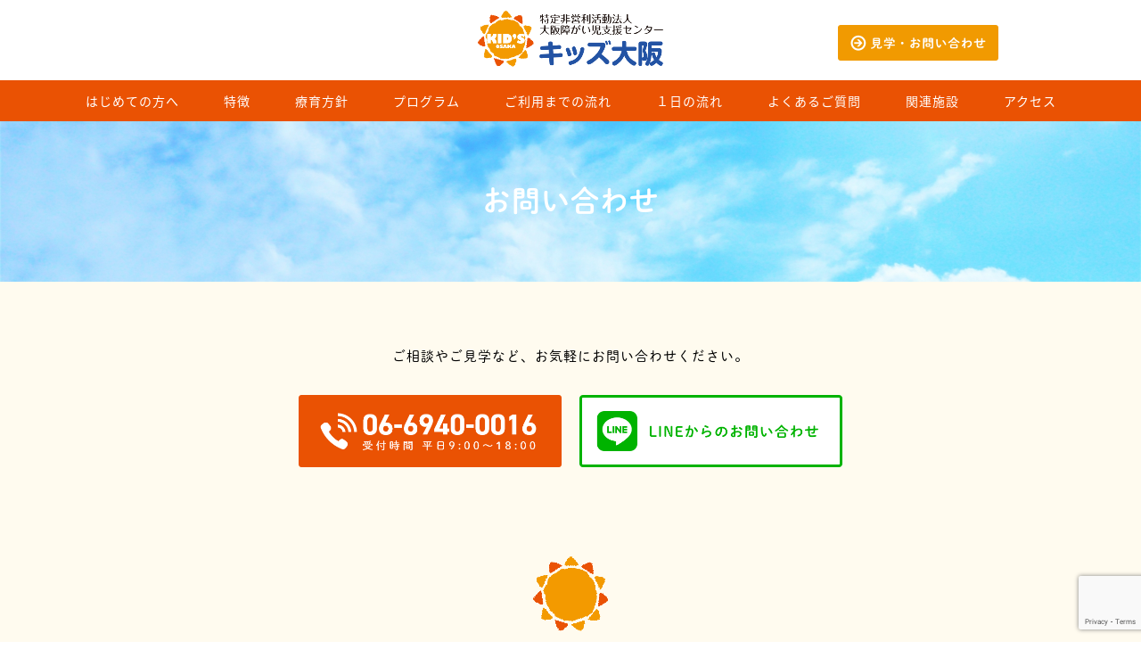

--- FILE ---
content_type: text/html; charset=UTF-8
request_url: https://kids-osaka.com/contact/
body_size: 23741
content:
<!DOCTYPE html>
<html lang="ja">
<head prefix="og: http://ogp.me/ns# fb: http://ogp.me/ns/fb# article: http://ogp.me/ns/article#">
<meta charset="utf-8">
<meta http-equiv="X-UA-Compatible" content="IE=edge">
<meta name="viewport" content="width=device-width, initial-scale=1">

<title>お問い合わせ | 大阪市中央区の児童発達支援・放課後等デイサービス キッズ大阪｜大阪市中央区の児童発達支援・放課後等デイサービス キッズ大阪</title>
<style>
    div.whatsnew {
    margin: 10px 0;
    font-size: 100%;
    word-break: break-all;
    overflow: hidden;
  }
  
  div.whatsnew a {
    padding: 7px 0;
    display: block;
    text-decoration: none;
    box-shadow: none;
  }
  
  div.whatsnew a:hover {
    background-color: #f5f5f5;
    text-decoration: none;
    box-shadow: none;
  }
  
  div.whatsnew hr {
    margin: 0;
    padding: 0;
  }
  
  div.whatsnew .newmark {
    font-size: 74%;
    padding: 1px 5px;
    vertical-align: middle;
    color: White;
    background-color: #ff4500;
    border-radius: 3px;
  }
  
  div.whatsnew dl {
    margin: 0;
    padding: 0;
    border: 0;
  }
  
  div.whatsnew dt {
    margin: 0 0 0 0.3em;
    padding: 0;
    border: 0;
    color: Gray;
    font-weight: normal;
    white-space: nowrap;
  }
  
  div.whatsnew dd {
    margin: 0;
    padding: 0 2px;
  }
  
  @media screen and (min-width: 600px) {
    div.whatsnew dl {
      overflow: hidden;
    }
    div.whatsnew dt {
      float: left;
      width: 8.1em;
      overflow: hidden;
    }
    div.whatsnew dd {
      overflow: hidden;
    }
  }
  
</style>	<style>img:is([sizes="auto" i], [sizes^="auto," i]) { contain-intrinsic-size: 3000px 1500px }</style>
	
		<!-- All in One SEO 4.8.8 - aioseo.com -->
	<meta name="robots" content="max-image-preview:large" />
	<link rel="canonical" href="https://kids-osaka.com/contact/" />
	<meta name="generator" content="All in One SEO (AIOSEO) 4.8.8" />

		<!-- Google tag (gtag.js) -->
<script async src="https://www.googletagmanager.com/gtag/js?id=G-J52XPDMYPB"></script>
<script>
  window.dataLayer = window.dataLayer || [];
  function gtag(){dataLayer.push(arguments);}
  gtag('js', new Date());

  gtag('config', 'G-J52XPDMYPB');
</script>

<!-- Ptengine Tag -->
<script src="https://js.ptengine.jp/34p2wzor.js"></script>
<!-- End Ptengine Tag -->
		<meta property="og:locale" content="ja_JP" />
		<meta property="og:site_name" content="大阪市中央区の児童発達支援・放課後等デイサービス キッズ大阪" />
		<meta property="og:type" content="website" />
		<meta property="og:title" content="お問い合わせ | 大阪市中央区の児童発達支援・放課後等デイサービス キッズ大阪" />
		<meta property="og:url" content="https://kids-osaka.com/contact/" />
		<meta property="og:image" content="https://kids-osaka.com/wp-content/uploads/2021/06/e9576d859656c68fa90aeaa176497501.jpg" />
		<meta property="og:image:secure_url" content="https://kids-osaka.com/wp-content/uploads/2021/06/e9576d859656c68fa90aeaa176497501.jpg" />
		<meta property="og:image:width" content="1200" />
		<meta property="og:image:height" content="600" />
		<meta name="twitter:card" content="summary_large_image" />
		<meta name="twitter:site" content="@kidsosaka" />
		<meta name="twitter:title" content="お問い合わせ | 大阪市中央区の児童発達支援・放課後等デイサービス キッズ大阪" />
		<meta name="twitter:image" content="https://kids-osaka.com/wp-content/uploads/2021/06/e9576d859656c68fa90aeaa176497501.jpg" />
		<script type="application/ld+json" class="aioseo-schema">
			{"@context":"https:\/\/schema.org","@graph":[{"@type":"BreadcrumbList","@id":"https:\/\/kids-osaka.com\/contact\/#breadcrumblist","itemListElement":[{"@type":"ListItem","@id":"https:\/\/kids-osaka.com#listItem","position":1,"name":"\u30db\u30fc\u30e0","item":"https:\/\/kids-osaka.com","nextItem":{"@type":"ListItem","@id":"https:\/\/kids-osaka.com\/contact\/#listItem","name":"\u304a\u554f\u3044\u5408\u308f\u305b"}},{"@type":"ListItem","@id":"https:\/\/kids-osaka.com\/contact\/#listItem","position":2,"name":"\u304a\u554f\u3044\u5408\u308f\u305b","previousItem":{"@type":"ListItem","@id":"https:\/\/kids-osaka.com#listItem","name":"\u30db\u30fc\u30e0"}}]},{"@type":"Organization","@id":"https:\/\/kids-osaka.com\/#organization","name":"\u5927\u962a\u5e02\u4e2d\u592e\u533a\u306e\u5150\u7ae5\u767a\u9054\u652f\u63f4\u30fb\u653e\u8ab2\u5f8c\u7b49\u30c7\u30a4\u30b5\u30fc\u30d3\u30b9 \u30ad\u30c3\u30ba\u5927\u962a","url":"https:\/\/kids-osaka.com\/","sameAs":["https:\/\/www.instagram.com\/kidsosaka"]},{"@type":"WebPage","@id":"https:\/\/kids-osaka.com\/contact\/#webpage","url":"https:\/\/kids-osaka.com\/contact\/","name":"\u304a\u554f\u3044\u5408\u308f\u305b | \u5927\u962a\u5e02\u4e2d\u592e\u533a\u306e\u5150\u7ae5\u767a\u9054\u652f\u63f4\u30fb\u653e\u8ab2\u5f8c\u7b49\u30c7\u30a4\u30b5\u30fc\u30d3\u30b9 \u30ad\u30c3\u30ba\u5927\u962a","inLanguage":"ja","isPartOf":{"@id":"https:\/\/kids-osaka.com\/#website"},"breadcrumb":{"@id":"https:\/\/kids-osaka.com\/contact\/#breadcrumblist"},"datePublished":"2025-02-20T15:29:32+09:00","dateModified":"2025-07-30T13:50:27+09:00"},{"@type":"WebSite","@id":"https:\/\/kids-osaka.com\/#website","url":"https:\/\/kids-osaka.com\/","name":"\u5927\u962a\u5e02\u4e2d\u592e\u533a\u306e\u5150\u7ae5\u767a\u9054\u652f\u63f4\u30fb\u653e\u8ab2\u5f8c\u7b49\u30c7\u30a4\u30b5\u30fc\u30d3\u30b9 \u30ad\u30c3\u30ba\u5927\u962a","inLanguage":"ja","publisher":{"@id":"https:\/\/kids-osaka.com\/#organization"}}]}
		</script>
		<!-- All in One SEO -->

<link rel='dns-prefetch' href='//ajax.googleapis.com' />
<link rel='dns-prefetch' href='//cdnjs.cloudflare.com' />
<link rel='dns-prefetch' href='//use.fontawesome.com' />
<link rel="alternate" type="application/rss+xml" title="大阪市中央区の児童発達支援・放課後等デイサービス キッズ大阪 &raquo; フィード" href="https://kids-osaka.com/feed/" />
<script type="text/javascript">
/* <![CDATA[ */
window._wpemojiSettings = {"baseUrl":"https:\/\/s.w.org\/images\/core\/emoji\/16.0.1\/72x72\/","ext":".png","svgUrl":"https:\/\/s.w.org\/images\/core\/emoji\/16.0.1\/svg\/","svgExt":".svg","source":{"concatemoji":"https:\/\/kids-osaka.com\/wp-includes\/js\/wp-emoji-release.min.js?ver=6.8.3"}};
/*! This file is auto-generated */
!function(s,n){var o,i,e;function c(e){try{var t={supportTests:e,timestamp:(new Date).valueOf()};sessionStorage.setItem(o,JSON.stringify(t))}catch(e){}}function p(e,t,n){e.clearRect(0,0,e.canvas.width,e.canvas.height),e.fillText(t,0,0);var t=new Uint32Array(e.getImageData(0,0,e.canvas.width,e.canvas.height).data),a=(e.clearRect(0,0,e.canvas.width,e.canvas.height),e.fillText(n,0,0),new Uint32Array(e.getImageData(0,0,e.canvas.width,e.canvas.height).data));return t.every(function(e,t){return e===a[t]})}function u(e,t){e.clearRect(0,0,e.canvas.width,e.canvas.height),e.fillText(t,0,0);for(var n=e.getImageData(16,16,1,1),a=0;a<n.data.length;a++)if(0!==n.data[a])return!1;return!0}function f(e,t,n,a){switch(t){case"flag":return n(e,"\ud83c\udff3\ufe0f\u200d\u26a7\ufe0f","\ud83c\udff3\ufe0f\u200b\u26a7\ufe0f")?!1:!n(e,"\ud83c\udde8\ud83c\uddf6","\ud83c\udde8\u200b\ud83c\uddf6")&&!n(e,"\ud83c\udff4\udb40\udc67\udb40\udc62\udb40\udc65\udb40\udc6e\udb40\udc67\udb40\udc7f","\ud83c\udff4\u200b\udb40\udc67\u200b\udb40\udc62\u200b\udb40\udc65\u200b\udb40\udc6e\u200b\udb40\udc67\u200b\udb40\udc7f");case"emoji":return!a(e,"\ud83e\udedf")}return!1}function g(e,t,n,a){var r="undefined"!=typeof WorkerGlobalScope&&self instanceof WorkerGlobalScope?new OffscreenCanvas(300,150):s.createElement("canvas"),o=r.getContext("2d",{willReadFrequently:!0}),i=(o.textBaseline="top",o.font="600 32px Arial",{});return e.forEach(function(e){i[e]=t(o,e,n,a)}),i}function t(e){var t=s.createElement("script");t.src=e,t.defer=!0,s.head.appendChild(t)}"undefined"!=typeof Promise&&(o="wpEmojiSettingsSupports",i=["flag","emoji"],n.supports={everything:!0,everythingExceptFlag:!0},e=new Promise(function(e){s.addEventListener("DOMContentLoaded",e,{once:!0})}),new Promise(function(t){var n=function(){try{var e=JSON.parse(sessionStorage.getItem(o));if("object"==typeof e&&"number"==typeof e.timestamp&&(new Date).valueOf()<e.timestamp+604800&&"object"==typeof e.supportTests)return e.supportTests}catch(e){}return null}();if(!n){if("undefined"!=typeof Worker&&"undefined"!=typeof OffscreenCanvas&&"undefined"!=typeof URL&&URL.createObjectURL&&"undefined"!=typeof Blob)try{var e="postMessage("+g.toString()+"("+[JSON.stringify(i),f.toString(),p.toString(),u.toString()].join(",")+"));",a=new Blob([e],{type:"text/javascript"}),r=new Worker(URL.createObjectURL(a),{name:"wpTestEmojiSupports"});return void(r.onmessage=function(e){c(n=e.data),r.terminate(),t(n)})}catch(e){}c(n=g(i,f,p,u))}t(n)}).then(function(e){for(var t in e)n.supports[t]=e[t],n.supports.everything=n.supports.everything&&n.supports[t],"flag"!==t&&(n.supports.everythingExceptFlag=n.supports.everythingExceptFlag&&n.supports[t]);n.supports.everythingExceptFlag=n.supports.everythingExceptFlag&&!n.supports.flag,n.DOMReady=!1,n.readyCallback=function(){n.DOMReady=!0}}).then(function(){return e}).then(function(){var e;n.supports.everything||(n.readyCallback(),(e=n.source||{}).concatemoji?t(e.concatemoji):e.wpemoji&&e.twemoji&&(t(e.twemoji),t(e.wpemoji)))}))}((window,document),window._wpemojiSettings);
/* ]]> */
</script>
<style id='wp-emoji-styles-inline-css' type='text/css'>

	img.wp-smiley, img.emoji {
		display: inline !important;
		border: none !important;
		box-shadow: none !important;
		height: 1em !important;
		width: 1em !important;
		margin: 0 0.07em !important;
		vertical-align: -0.1em !important;
		background: none !important;
		padding: 0 !important;
	}
</style>
<style id='classic-theme-styles-inline-css' type='text/css'>
/*! This file is auto-generated */
.wp-block-button__link{color:#fff;background-color:#32373c;border-radius:9999px;box-shadow:none;text-decoration:none;padding:calc(.667em + 2px) calc(1.333em + 2px);font-size:1.125em}.wp-block-file__button{background:#32373c;color:#fff;text-decoration:none}
</style>
<style id='global-styles-inline-css' type='text/css'>
:root{--wp--preset--aspect-ratio--square: 1;--wp--preset--aspect-ratio--4-3: 4/3;--wp--preset--aspect-ratio--3-4: 3/4;--wp--preset--aspect-ratio--3-2: 3/2;--wp--preset--aspect-ratio--2-3: 2/3;--wp--preset--aspect-ratio--16-9: 16/9;--wp--preset--aspect-ratio--9-16: 9/16;--wp--preset--color--black: #000000;--wp--preset--color--cyan-bluish-gray: #abb8c3;--wp--preset--color--white: #ffffff;--wp--preset--color--pale-pink: #f78da7;--wp--preset--color--vivid-red: #cf2e2e;--wp--preset--color--luminous-vivid-orange: #ff6900;--wp--preset--color--luminous-vivid-amber: #fcb900;--wp--preset--color--light-green-cyan: #7bdcb5;--wp--preset--color--vivid-green-cyan: #00d084;--wp--preset--color--pale-cyan-blue: #8ed1fc;--wp--preset--color--vivid-cyan-blue: #0693e3;--wp--preset--color--vivid-purple: #9b51e0;--wp--preset--gradient--vivid-cyan-blue-to-vivid-purple: linear-gradient(135deg,rgba(6,147,227,1) 0%,rgb(155,81,224) 100%);--wp--preset--gradient--light-green-cyan-to-vivid-green-cyan: linear-gradient(135deg,rgb(122,220,180) 0%,rgb(0,208,130) 100%);--wp--preset--gradient--luminous-vivid-amber-to-luminous-vivid-orange: linear-gradient(135deg,rgba(252,185,0,1) 0%,rgba(255,105,0,1) 100%);--wp--preset--gradient--luminous-vivid-orange-to-vivid-red: linear-gradient(135deg,rgba(255,105,0,1) 0%,rgb(207,46,46) 100%);--wp--preset--gradient--very-light-gray-to-cyan-bluish-gray: linear-gradient(135deg,rgb(238,238,238) 0%,rgb(169,184,195) 100%);--wp--preset--gradient--cool-to-warm-spectrum: linear-gradient(135deg,rgb(74,234,220) 0%,rgb(151,120,209) 20%,rgb(207,42,186) 40%,rgb(238,44,130) 60%,rgb(251,105,98) 80%,rgb(254,248,76) 100%);--wp--preset--gradient--blush-light-purple: linear-gradient(135deg,rgb(255,206,236) 0%,rgb(152,150,240) 100%);--wp--preset--gradient--blush-bordeaux: linear-gradient(135deg,rgb(254,205,165) 0%,rgb(254,45,45) 50%,rgb(107,0,62) 100%);--wp--preset--gradient--luminous-dusk: linear-gradient(135deg,rgb(255,203,112) 0%,rgb(199,81,192) 50%,rgb(65,88,208) 100%);--wp--preset--gradient--pale-ocean: linear-gradient(135deg,rgb(255,245,203) 0%,rgb(182,227,212) 50%,rgb(51,167,181) 100%);--wp--preset--gradient--electric-grass: linear-gradient(135deg,rgb(202,248,128) 0%,rgb(113,206,126) 100%);--wp--preset--gradient--midnight: linear-gradient(135deg,rgb(2,3,129) 0%,rgb(40,116,252) 100%);--wp--preset--font-size--small: 13px;--wp--preset--font-size--medium: 20px;--wp--preset--font-size--large: 36px;--wp--preset--font-size--x-large: 42px;--wp--preset--spacing--20: 0.44rem;--wp--preset--spacing--30: 0.67rem;--wp--preset--spacing--40: 1rem;--wp--preset--spacing--50: 1.5rem;--wp--preset--spacing--60: 2.25rem;--wp--preset--spacing--70: 3.38rem;--wp--preset--spacing--80: 5.06rem;--wp--preset--shadow--natural: 6px 6px 9px rgba(0, 0, 0, 0.2);--wp--preset--shadow--deep: 12px 12px 50px rgba(0, 0, 0, 0.4);--wp--preset--shadow--sharp: 6px 6px 0px rgba(0, 0, 0, 0.2);--wp--preset--shadow--outlined: 6px 6px 0px -3px rgba(255, 255, 255, 1), 6px 6px rgba(0, 0, 0, 1);--wp--preset--shadow--crisp: 6px 6px 0px rgba(0, 0, 0, 1);}:where(.is-layout-flex){gap: 0.5em;}:where(.is-layout-grid){gap: 0.5em;}body .is-layout-flex{display: flex;}.is-layout-flex{flex-wrap: wrap;align-items: center;}.is-layout-flex > :is(*, div){margin: 0;}body .is-layout-grid{display: grid;}.is-layout-grid > :is(*, div){margin: 0;}:where(.wp-block-columns.is-layout-flex){gap: 2em;}:where(.wp-block-columns.is-layout-grid){gap: 2em;}:where(.wp-block-post-template.is-layout-flex){gap: 1.25em;}:where(.wp-block-post-template.is-layout-grid){gap: 1.25em;}.has-black-color{color: var(--wp--preset--color--black) !important;}.has-cyan-bluish-gray-color{color: var(--wp--preset--color--cyan-bluish-gray) !important;}.has-white-color{color: var(--wp--preset--color--white) !important;}.has-pale-pink-color{color: var(--wp--preset--color--pale-pink) !important;}.has-vivid-red-color{color: var(--wp--preset--color--vivid-red) !important;}.has-luminous-vivid-orange-color{color: var(--wp--preset--color--luminous-vivid-orange) !important;}.has-luminous-vivid-amber-color{color: var(--wp--preset--color--luminous-vivid-amber) !important;}.has-light-green-cyan-color{color: var(--wp--preset--color--light-green-cyan) !important;}.has-vivid-green-cyan-color{color: var(--wp--preset--color--vivid-green-cyan) !important;}.has-pale-cyan-blue-color{color: var(--wp--preset--color--pale-cyan-blue) !important;}.has-vivid-cyan-blue-color{color: var(--wp--preset--color--vivid-cyan-blue) !important;}.has-vivid-purple-color{color: var(--wp--preset--color--vivid-purple) !important;}.has-black-background-color{background-color: var(--wp--preset--color--black) !important;}.has-cyan-bluish-gray-background-color{background-color: var(--wp--preset--color--cyan-bluish-gray) !important;}.has-white-background-color{background-color: var(--wp--preset--color--white) !important;}.has-pale-pink-background-color{background-color: var(--wp--preset--color--pale-pink) !important;}.has-vivid-red-background-color{background-color: var(--wp--preset--color--vivid-red) !important;}.has-luminous-vivid-orange-background-color{background-color: var(--wp--preset--color--luminous-vivid-orange) !important;}.has-luminous-vivid-amber-background-color{background-color: var(--wp--preset--color--luminous-vivid-amber) !important;}.has-light-green-cyan-background-color{background-color: var(--wp--preset--color--light-green-cyan) !important;}.has-vivid-green-cyan-background-color{background-color: var(--wp--preset--color--vivid-green-cyan) !important;}.has-pale-cyan-blue-background-color{background-color: var(--wp--preset--color--pale-cyan-blue) !important;}.has-vivid-cyan-blue-background-color{background-color: var(--wp--preset--color--vivid-cyan-blue) !important;}.has-vivid-purple-background-color{background-color: var(--wp--preset--color--vivid-purple) !important;}.has-black-border-color{border-color: var(--wp--preset--color--black) !important;}.has-cyan-bluish-gray-border-color{border-color: var(--wp--preset--color--cyan-bluish-gray) !important;}.has-white-border-color{border-color: var(--wp--preset--color--white) !important;}.has-pale-pink-border-color{border-color: var(--wp--preset--color--pale-pink) !important;}.has-vivid-red-border-color{border-color: var(--wp--preset--color--vivid-red) !important;}.has-luminous-vivid-orange-border-color{border-color: var(--wp--preset--color--luminous-vivid-orange) !important;}.has-luminous-vivid-amber-border-color{border-color: var(--wp--preset--color--luminous-vivid-amber) !important;}.has-light-green-cyan-border-color{border-color: var(--wp--preset--color--light-green-cyan) !important;}.has-vivid-green-cyan-border-color{border-color: var(--wp--preset--color--vivid-green-cyan) !important;}.has-pale-cyan-blue-border-color{border-color: var(--wp--preset--color--pale-cyan-blue) !important;}.has-vivid-cyan-blue-border-color{border-color: var(--wp--preset--color--vivid-cyan-blue) !important;}.has-vivid-purple-border-color{border-color: var(--wp--preset--color--vivid-purple) !important;}.has-vivid-cyan-blue-to-vivid-purple-gradient-background{background: var(--wp--preset--gradient--vivid-cyan-blue-to-vivid-purple) !important;}.has-light-green-cyan-to-vivid-green-cyan-gradient-background{background: var(--wp--preset--gradient--light-green-cyan-to-vivid-green-cyan) !important;}.has-luminous-vivid-amber-to-luminous-vivid-orange-gradient-background{background: var(--wp--preset--gradient--luminous-vivid-amber-to-luminous-vivid-orange) !important;}.has-luminous-vivid-orange-to-vivid-red-gradient-background{background: var(--wp--preset--gradient--luminous-vivid-orange-to-vivid-red) !important;}.has-very-light-gray-to-cyan-bluish-gray-gradient-background{background: var(--wp--preset--gradient--very-light-gray-to-cyan-bluish-gray) !important;}.has-cool-to-warm-spectrum-gradient-background{background: var(--wp--preset--gradient--cool-to-warm-spectrum) !important;}.has-blush-light-purple-gradient-background{background: var(--wp--preset--gradient--blush-light-purple) !important;}.has-blush-bordeaux-gradient-background{background: var(--wp--preset--gradient--blush-bordeaux) !important;}.has-luminous-dusk-gradient-background{background: var(--wp--preset--gradient--luminous-dusk) !important;}.has-pale-ocean-gradient-background{background: var(--wp--preset--gradient--pale-ocean) !important;}.has-electric-grass-gradient-background{background: var(--wp--preset--gradient--electric-grass) !important;}.has-midnight-gradient-background{background: var(--wp--preset--gradient--midnight) !important;}.has-small-font-size{font-size: var(--wp--preset--font-size--small) !important;}.has-medium-font-size{font-size: var(--wp--preset--font-size--medium) !important;}.has-large-font-size{font-size: var(--wp--preset--font-size--large) !important;}.has-x-large-font-size{font-size: var(--wp--preset--font-size--x-large) !important;}
:where(.wp-block-post-template.is-layout-flex){gap: 1.25em;}:where(.wp-block-post-template.is-layout-grid){gap: 1.25em;}
:where(.wp-block-columns.is-layout-flex){gap: 2em;}:where(.wp-block-columns.is-layout-grid){gap: 2em;}
:root :where(.wp-block-pullquote){font-size: 1.5em;line-height: 1.6;}
</style>
<link rel='stylesheet' id='contact-form-7-css' href='https://kids-osaka.com/wp-content/plugins/contact-form-7/includes/css/styles.css?ver=6.0.6' type='text/css' media='all' />
<link rel='stylesheet' id='hamburger.css-css' href='https://kids-osaka.com/wp-content/plugins/wp-responsive-menu/assets/css/wpr-hamburger.css?ver=3.1.8' type='text/css' media='all' />
<link rel='stylesheet' id='wprmenu.css-css' href='https://kids-osaka.com/wp-content/plugins/wp-responsive-menu/assets/css/wprmenu.css?ver=3.1.8' type='text/css' media='all' />
<style id='wprmenu.css-inline-css' type='text/css'>
@media only screen and ( max-width: 767px ) {html body div.wprm-wrapper {overflow: scroll;}html body div.wprm-overlay{ background: rgb(0,0,0) }#mg-wprm-wrap ul li {border-top: solid 1px rgba(255,255,255,0.05);border-bottom: solid 1px rgba(255,255,255,0.05);}#wprmenu_bar {background-image: url();background-size: cover ;background-repeat: repeat;}#wprmenu_bar {background-color: #ffffff;}html body div#mg-wprm-wrap .wpr_submit .icon.icon-search {color: #ffffff;}#wprmenu_bar .menu_title,#wprmenu_bar .wprmenu_icon_menu,#wprmenu_bar .menu_title a {color: #f29a00;}#wprmenu_bar .menu_title a {font-size: 14px;font-weight: normal;}#mg-wprm-wrap li.menu-item a {font-size: 15px;text-transform: uppercase;font-weight: normal;}#mg-wprm-wrap li.menu-item-has-children ul.sub-menu a {font-size: 15px;text-transform: uppercase;font-weight: normal;}#mg-wprm-wrap li.current-menu-item > a {background: #ffffff;}#mg-wprm-wrap li.current-menu-item > a,#mg-wprm-wrap li.current-menu-item span.wprmenu_icon{color: #ffffff !important;}#mg-wprm-wrap {background-color: #ffffff;}.cbp-spmenu-push-toright,.cbp-spmenu-push-toright .mm-slideout {left: 80% ;}.cbp-spmenu-push-toleft {left: -80% ;}#mg-wprm-wrap.cbp-spmenu-right,#mg-wprm-wrap.cbp-spmenu-left,#mg-wprm-wrap.cbp-spmenu-right.custom,#mg-wprm-wrap.cbp-spmenu-left.custom,.cbp-spmenu-vertical {width: 80%;max-width: 400px;}#mg-wprm-wrap ul#wprmenu_menu_ul li.menu-item a,div#mg-wprm-wrap ul li span.wprmenu_icon {color: #0c0c0c;}#mg-wprm-wrap ul#wprmenu_menu_ul li.menu-item:valid ~ a{color: #ffffff;}#mg-wprm-wrap ul#wprmenu_menu_ul li.menu-item a:hover {background: #f29a00;color: #ffffff !important;}div#mg-wprm-wrap ul>li:hover>span.wprmenu_icon {color: #ffffff !important;}.wprmenu_bar .hamburger-inner,.wprmenu_bar .hamburger-inner::before,.wprmenu_bar .hamburger-inner::after {background: #0c0c0c;}.wprmenu_bar .hamburger:hover .hamburger-inner,.wprmenu_bar .hamburger:hover .hamburger-inner::before,.wprmenu_bar .hamburger:hover .hamburger-inner::after {background: #ffffff;}div.wprmenu_bar div.hamburger{padding-right: 6px !important;}#wprmenu_menu.left {width:80%;left: -80%;right: auto;}#wprmenu_menu.right {width:80%;right: -80%;left: auto;}html body div#wprmenu_bar {padding-top: 16.5px;padding-bottom: 16.5px;}.wprmenu_bar div.wpr_search form {top: 46.5px;}html body div#wprmenu_bar {height : 60px;}#mg-wprm-wrap.cbp-spmenu-left,#mg-wprm-wrap.cbp-spmenu-right,#mg-widgetmenu-wrap.cbp-spmenu-widget-left,#mg-widgetmenu-wrap.cbp-spmenu-widget-right {top: 60px !important;}.wprmenu_bar .hamburger {float: left;}.wprmenu_bar #custom_menu_icon.hamburger {top: px;left: px;float: left !important;background-color: #cccccc;}.wpr_custom_menu #custom_menu_icon {display: block;}html { padding-top: 42px !important; }#wprmenu_bar,#mg-wprm-wrap { display: block; }div#wpadminbar { position: fixed; }}
</style>
<link rel='stylesheet' id='wpr_icons-css' href='https://kids-osaka.com/wp-content/plugins/wp-responsive-menu/inc/assets/icons/wpr-icons.css?ver=3.1.8' type='text/css' media='all' />
<link rel='stylesheet' id='theme-style-css' href='https://kids-osaka.com/wp-content/themes/jin/style.css?ver=6.8.3' type='text/css' media='all' />
<link rel='stylesheet' id='fontawesome-style-css' href='https://use.fontawesome.com/releases/v5.1.0/css/all.css?ver=6.8.3' type='text/css' media='all' />
<link rel='stylesheet' id='swiper-style-css' href='https://cdnjs.cloudflare.com/ajax/libs/Swiper/4.0.7/css/swiper.min.css?ver=6.8.3' type='text/css' media='all' />
<link rel='stylesheet' id='elementor-icons-css' href='https://kids-osaka.com/wp-content/plugins/elementor/assets/lib/eicons/css/elementor-icons.min.css?ver=5.43.0' type='text/css' media='all' />
<link rel='stylesheet' id='elementor-frontend-css' href='https://kids-osaka.com/wp-content/plugins/elementor/assets/css/frontend.min.css?ver=3.31.5' type='text/css' media='all' />
<link rel='stylesheet' id='elementor-post-29-css' href='https://kids-osaka.com/wp-content/uploads/elementor/css/post-29.css?ver=1762497021' type='text/css' media='all' />
<link rel='stylesheet' id='widget-heading-css' href='https://kids-osaka.com/wp-content/plugins/elementor/assets/css/widget-heading.min.css?ver=3.31.5' type='text/css' media='all' />
<link rel='stylesheet' id='widget-image-css' href='https://kids-osaka.com/wp-content/plugins/elementor/assets/css/widget-image.min.css?ver=3.31.5' type='text/css' media='all' />
<link rel='stylesheet' id='widget-divider-css' href='https://kids-osaka.com/wp-content/plugins/elementor/assets/css/widget-divider.min.css?ver=3.31.5' type='text/css' media='all' />
<link rel='stylesheet' id='widget-icon-list-css' href='https://kids-osaka.com/wp-content/plugins/elementor/assets/css/widget-icon-list.min.css?ver=3.31.5' type='text/css' media='all' />
<link rel='stylesheet' id='elementor-post-5755-css' href='https://kids-osaka.com/wp-content/uploads/elementor/css/post-5755.css?ver=1762519469' type='text/css' media='all' />
<link rel='stylesheet' id='elementor-gf-local-roboto-css' href='https://kids-osaka.com/wp-content/uploads/elementor/google-fonts/css/roboto.css?ver=1754032618' type='text/css' media='all' />
<link rel='stylesheet' id='elementor-gf-local-robotoslab-css' href='https://kids-osaka.com/wp-content/uploads/elementor/google-fonts/css/robotoslab.css?ver=1754032629' type='text/css' media='all' />
<link rel='stylesheet' id='elementor-icons-shared-0-css' href='https://kids-osaka.com/wp-content/plugins/elementor/assets/lib/font-awesome/css/fontawesome.min.css?ver=5.15.3' type='text/css' media='all' />
<link rel='stylesheet' id='elementor-icons-fa-brands-css' href='https://kids-osaka.com/wp-content/plugins/elementor/assets/lib/font-awesome/css/brands.min.css?ver=5.15.3' type='text/css' media='all' />
<script type="text/javascript" src="https://ajax.googleapis.com/ajax/libs/jquery/1.12.4/jquery.min.js?ver=6.8.3" id="jquery-js"></script>
<script type="text/javascript" src="https://kids-osaka.com/wp-content/plugins/wp-responsive-menu/assets/js/modernizr.custom.js?ver=3.1.8" id="modernizr-js"></script>
<script type="text/javascript" src="https://kids-osaka.com/wp-content/plugins/wp-responsive-menu/assets/js/touchSwipe.js?ver=3.1.8" id="touchSwipe-js"></script>
<script type="text/javascript" id="wprmenu.js-js-extra">
/* <![CDATA[ */
var wprmenu = {"zooming":"","from_width":"767","push_width":"400","menu_width":"80","parent_click":"","swipe":"","enable_overlay":"1","wprmenuDemoId":""};
/* ]]> */
</script>
<script type="text/javascript" src="https://kids-osaka.com/wp-content/plugins/wp-responsive-menu/assets/js/wprmenu.js?ver=3.1.8" id="wprmenu.js-js"></script>
<link rel="https://api.w.org/" href="https://kids-osaka.com/wp-json/" /><link rel="alternate" title="JSON" type="application/json" href="https://kids-osaka.com/wp-json/wp/v2/pages/5755" /><link rel='shortlink' href='https://kids-osaka.com/?p=5755' />
<link rel="alternate" title="oEmbed (JSON)" type="application/json+oembed" href="https://kids-osaka.com/wp-json/oembed/1.0/embed?url=https%3A%2F%2Fkids-osaka.com%2Fcontact%2F" />
<link rel="alternate" title="oEmbed (XML)" type="text/xml+oembed" href="https://kids-osaka.com/wp-json/oembed/1.0/embed?url=https%3A%2F%2Fkids-osaka.com%2Fcontact%2F&#038;format=xml" />
	<style type="text/css">
		#wrapper{
						background-color: #ffffff;
						background-image: url();
		}
		.related-entry-headline-text span:before,
		#comment-title span:before,
		#reply-title span:before{
			background-color: #f29a00;
			border-color: #f29a00!important;
		}
		footer,
		#breadcrumb:after,
		#page-top a{	
			background-color: #ea5203;
		}
		.footer-inner a,
		#copyright,
		#copyright-center{
			border-color: #fff!important;
			color: #fff!important;
		}
		#footer-widget-area
		{
			border-color: #fff!important;
		}
		.page-top-footer a{
			color: #ea5203!important;
		}
				#breadcrumb ul li,
		#breadcrumb ul li a{
			color: #ea5203!important;
		}
		
		body,
		a,
		a:link,
		a:visited{
			color: #000000;
		}
		a:hover{
			color: #008db7;
		}
				.widget_nav_menu ul > li > a:before,
		.widget_categories ul > li > a:before,
		.widget_archive form:after,
		.widget_categories form:after,
		.widget_nav_menu ul > li > ul.sub-menu > li > a:before,
		.widget_categories ul > li > .children > li > a:before,
		.widget_nav_menu ul > li > ul.sub-menu > li > ul.sub-menu li > a:before,
		.widget_categories ul > li > .children > li > .children li > a:before{
			color: #f29a00;
		}
		footer .footer-widget,
		footer .footer-widget a,
		footer .footer-widget ul li,
		.footer-widget.widget_nav_menu ul > li > a:before,
		.footer-widget.widget_categories ul > li > a:before{
			color: #fff!important;
			border-color: #fff!important;
		}
		footer .footer-widget .widgettitle{
			color: #fff!important;
			border-color: #ea5203!important;
		}
		footer .widget_nav_menu ul .children .children li a:before,
		footer .widget_categories ul .children .children li a:before{
			background-color: #fff!important;
		}
		#drawernav a:hover,
		.post-list-title,
		#prev-next p,
		#toc_container .toc_list li a{
			color: #000000!important;
		}
		#header-box{
			background-color: #ffffff;
		}
		.pickup-contents:before{
			background-color: #ffffff!important;
		}
		.main-image-text{
			color: #555;
		}
		.main-image-text-sub{
			color: #555;
		}
		
						#site-info{
			padding-top: 12px!important;
			padding-bottom: 12px!important;
		}
				
		#site-info span a{
			color: #fbca2e!important;
		}
		
				#headmenu .headsns .line a svg{
			fill: #dd9933!important;
		}
		#headmenu .headsns a,
		#headmenu{
			color: #dd9933!important;
			border-color:#dd9933!important;
		}
						.profile-follow .line-sns a svg{
			fill: #f29a00!important;
		}
		.profile-follow .line-sns a:hover svg{
			fill: #ea5203!important;
		}
		.profile-follow a{
			color: #f29a00!important;
			border-color:#f29a00!important;
		}
		.profile-follow a:hover,
		#headmenu .headsns a:hover{
			color:#ea5203!important;
			border-color:#ea5203!important;
		}
				.search-box:hover{
			color:#ea5203!important;
			border-color:#ea5203!important;
		}
				#header #headmenu .headsns .line a:hover svg{
			fill:#ea5203!important;
		}
		.cps-icon-bar,
		#navtoggle:checked + .sp-menu-open .cps-icon-bar{
			background-color: #fbca2e;
		}
		#nav-container{
			background-color: #ea5203;
		}
		#drawernav ul.menu-box > li > a,
		#drawernav2 ul.menu-box > li > a,
		#drawernav3 ul.menu-box > li > a,
		#drawernav4 ul.menu-box > li > a,
		#drawernav5 ul.menu-box > li > a,
		#drawernav ul.menu-box > li.menu-item-has-children:after,
		#drawernav2 ul.menu-box > li.menu-item-has-children:after,
		#drawernav3 ul.menu-box > li.menu-item-has-children:after,
		#drawernav4 ul.menu-box > li.menu-item-has-children:after,
		#drawernav5 ul.menu-box > li.menu-item-has-children:after{
			color: #ffffff!important;
		}
		#drawernav ul.menu-box li a,
		#drawernav2 ul.menu-box li a,
		#drawernav3 ul.menu-box li a,
		#drawernav4 ul.menu-box li a,
		#drawernav5 ul.menu-box li a{
			font-size: 14px!important;
		}
		#drawernav3 ul.menu-box > li{
			color: #000000!important;
		}
		#drawernav4 .menu-box > .menu-item > a:after,
		#drawernav3 .menu-box > .menu-item > a:after,
		#drawernav .menu-box > .menu-item > a:after{
			background-color: #ffffff!important;
		}
		#drawernav2 .menu-box > .menu-item:hover,
		#drawernav5 .menu-box > .menu-item:hover{
			border-top-color: #f29a00!important;
		}
				.cps-info-bar a{
			background-color: #f29a00!important;
		}
				@media (min-width: 768px) {
			.post-list-mag .post-list-item:not(:nth-child(2n)){
				margin-right: 2.6%;
			}
		}
				@media (min-width: 768px) {
			#tab-1:checked ~ .tabBtn-mag li [for="tab-1"]:after,
			#tab-2:checked ~ .tabBtn-mag li [for="tab-2"]:after,
			#tab-3:checked ~ .tabBtn-mag li [for="tab-3"]:after,
			#tab-4:checked ~ .tabBtn-mag li [for="tab-4"]:after{
				border-top-color: #f29a00!important;
			}
			.tabBtn-mag label{
				border-bottom-color: #f29a00!important;
			}
		}
		#tab-1:checked ~ .tabBtn-mag li [for="tab-1"],
		#tab-2:checked ~ .tabBtn-mag li [for="tab-2"],
		#tab-3:checked ~ .tabBtn-mag li [for="tab-3"],
		#tab-4:checked ~ .tabBtn-mag li [for="tab-4"],
		#prev-next a.next:after,
		#prev-next a.prev:after{
			
			background-color: #f29a00!important;
		}
		

		.swiper-slide .post-list-cat,
		.post-list-mag .post-list-cat,
		.post-list-mag3col .post-list-cat,
		.post-list-mag-sp1col .post-list-cat,
		.swiper-pagination-bullet-active,
		.pickup-cat,
		.post-list .post-list-cat,
		.more-cat-button a:hover span:before,
		#breadcrumb .bcHome a:hover span:before,
		.popular-item:nth-child(1) .pop-num,
		.popular-item:nth-child(2) .pop-num,
		.popular-item:nth-child(3) .pop-num{
			background-color: #ea5203!important;
		}
		.sidebar-btn a,
		.profile-sns-menu{
			background-color: #ea5203!important;
		}
		.sp-sns-menu a,
		.pickup-contents-box a:hover .pickup-title{
			border-color: #f29a00!important;
			color: #f29a00!important;
		}
				.pro-line svg{
			fill: #f29a00!important;
		}
		.cps-post-cat a,
		.meta-cat,
		.popular-cat{
			background-color: #ea5203!important;
			border-color: #ea5203!important;
		}
		.tagicon,
		.tag-box a,
		#toc_container .toc_list > li,
		#toc_container .toc_title{
			color: #f29a00!important;
		}
		.tag-box a,
		#toc_container:before{
			border-color: #f29a00!important;
		}
		.cps-post-cat a:hover{
			color: #008db7!important;
		}
		.pagination li:not([class*="current"]) a:hover,
		.widget_tag_cloud a:hover{
			background-color: #f29a00!important;
		}
		.pagination li:not([class*="current"]) a:hover{
			opacity: 0.5!important;
		}
		.pagination li.current a{
			background-color: #f29a00!important;
			border-color: #f29a00!important;
		}
		.nextpage a:hover span {
			color: #f29a00!important;
			border-color: #f29a00!important;
		}
		.cta-content:before{
			background-color: #6FBFCA!important;
		}
		.cta-text,
		.info-title{
			color: #fff!important;
		}
		#footer-widget-area.footer_style1 .widgettitle{
			border-color: #ea5203!important;
		}
		.sidebar_style1 .widgettitle,
		.sidebar_style5 .widgettitle{
			border-color: #f29a00!important;
		}
		.sidebar_style2 .widgettitle,
		.sidebar_style4 .widgettitle,
		.sidebar_style6 .widgettitle{
			background-color: #f29a00!important;
		}
		
		.tn-logo-size{
			font-size: 18%!important;
		}
		.tn-logo-size img{
			width: 18%!important;
		}
		.sp-logo-size{
			font-size: 44%!important;
		}
		.sp-logo-size img{
			width: 44%!important;
		}
				.cps-post-main ul > li:before,
		.cps-post-main ol > li:before{
			background-color: #ea5203!important;
		}
		.profile-card .profile-title{
			background-color: #f29a00!important;
		}
		.profile-card{
			border-color: #f29a00!important;
		}
		.cps-post-main a{
			color:#008db7;
		}
		.cps-post-main .marker{
			background: -webkit-linear-gradient( transparent 60%, #ffcedb 0% ) ;
			background: linear-gradient( transparent 60%, #ffcedb 0% ) ;
		}
		.cps-post-main .marker2{
			background: -webkit-linear-gradient( transparent 60%, #a9eaf2 0% ) ;
			background: linear-gradient( transparent 60%, #a9eaf2 0% ) ;
		}
		
		
		.simple-box1{
			border-color:#ef9b9b!important;
		}
		.simple-box2{
			border-color:#f2bf7d!important;
		}
		.simple-box3{
			border-color:#b5e28a!important;
		}
		.simple-box4{
			border-color:#7badd8!important;
		}
		.simple-box4:before{
			background-color: #7badd8;
		}
		.simple-box5{
			border-color:#e896c7!important;
		}
		.simple-box5:before{
			background-color: #e896c7;
		}
		.simple-box6{
			background-color:#fffdef!important;
		}
		.simple-box7{
			border-color:#def1f9!important;
		}
		.simple-box7:before{
			background-color:#def1f9!important;
		}
		.simple-box8{
			border-color:#96ddc1!important;
		}
		.simple-box8:before{
			background-color:#96ddc1!important;
		}
		.simple-box9:before{
			background-color:#e1c0e8!important;
		}
		.simple-box9:after{
			border-color:#e1c0e8 #e1c0e8 #fff #fff!important;
		}
		
		.kaisetsu-box1:before,
		.kaisetsu-box1-title{
			background-color:#ffb49e!important;
		}
		.kaisetsu-box2{
			border-color:#89c2f4!important;
		}
		.kaisetsu-box2-title{
			background-color:#89c2f4!important;
		}
		.kaisetsu-box4{
			border-color:#ea91a9!important;
		}
		.kaisetsu-box4-title{
			background-color:#ea91a9!important;
		}
		.kaisetsu-box5:before{
			background-color:#57b3ba!important;
		}
		.kaisetsu-box5-title{
			background-color:#57b3ba!important;
		}
		
		.concept-box1{
			border-color:#85db8f!important;
		}
		.concept-box1:after{
			background-color:#85db8f!important;
		}
		.concept-box1:before{
			content:"ポイント"!important;
			color:#85db8f!important;
		}
		.concept-box2{
			border-color:#f7cf6a!important;
		}
		.concept-box2:after{
			background-color:#f7cf6a!important;
		}
		.concept-box2:before{
			content:"注意点"!important;
			color:#f7cf6a!important;
		}
		.concept-box3{
			border-color:#86cee8!important;
		}
		.concept-box3:after{
			background-color:#86cee8!important;
		}
		.concept-box3:before{
			content:"良い例"!important;
			color:#86cee8!important;
		}
		.concept-box4{
			border-color:#ed8989!important;
		}
		.concept-box4:after{
			background-color:#ed8989!important;
		}
		.concept-box4:before{
			content:"悪い例"!important;
			color:#ed8989!important;
		}
		.concept-box5{
			border-color:#9e9e9e!important;
		}
		.concept-box5:after{
			background-color:#9e9e9e!important;
		}
		.concept-box5:before{
			content:"参考"!important;
			color:#9e9e9e!important;
		}
		.concept-box6{
			border-color:#8eaced!important;
		}
		.concept-box6:after{
			background-color:#8eaced!important;
		}
		.concept-box6:before{
			content:"メモ"!important;
			color:#8eaced!important;
		}
		
		.innerlink-box1,
		.blog-card{
			border-color:#73bc9b!important;
		}
		.innerlink-box1-title{
			background-color:#73bc9b!important;
			border-color:#73bc9b!important;
		}
		.innerlink-box1:before,
		.blog-card-hl-box{
			background-color:#73bc9b!important;
		}
		
		.color-button01 a,
		.color-button01 a:hover,
		.color-button01:before{
			background-color: #008db7!important;
		}
		.top-image-btn-color a,
		.top-image-btn-color a:hover,
		.top-image-btn-color:before{
			background-color: #ffcd44!important;
		}
		.color-button02 a,
		.color-button02 a:hover,
		.color-button02:before{
			background-color: #d9333f!important;
		}
		
		.color-button01-big a,
		.color-button01-big a:hover,
		.color-button01-big:before{
			background-color: #3296d1!important;
		}
		.color-button01-big a,
		.color-button01-big:before{
			border-radius: 5px!important;
		}
		.color-button01-big a{
			padding-top: 20px!important;
			padding-bottom: 20px!important;
		}
		
		.color-button02-big a,
		.color-button02-big a:hover,
		.color-button02-big:before{
			background-color: #83d159!important;
		}
		.color-button02-big a,
		.color-button02-big:before{
			border-radius: 5px!important;
		}
		.color-button02-big a{
			padding-top: 20px!important;
			padding-bottom: 20px!important;
		}
				.color-button01-big{
			width: 75%!important;
		}
		.color-button02-big{
			width: 75%!important;
		}
				
		
					.top-image-btn-color:before,
			.color-button01:before,
			.color-button02:before,
			.color-button01-big:before,
			.color-button02-big:before{
				bottom: -1px;
				left: -1px;
				width: 100%;
				height: 100%;
				border-radius: 6px;
				box-shadow: 0px 1px 5px 0px rgba(0, 0, 0, 0.25);
				-webkit-transition: all .4s;
				transition: all .4s;
			}
			.top-image-btn-color a:hover,
			.color-button01 a:hover,
			.color-button02 a:hover,
			.color-button01-big a:hover,
			.color-button02-big a:hover{
				-webkit-transform: translateY(2px);
				transform: translateY(2px);
				-webkit-filter: brightness(0.95);
				 filter: brightness(0.95);
			}
			.top-image-btn-color:hover:before,
			.color-button01:hover:before,
			.color-button02:hover:before,
			.color-button01-big:hover:before,
			.color-button02-big:hover:before{
				-webkit-transform: translateY(2px);
				transform: translateY(2px);
				box-shadow: none!important;
			}
				
		.h2-style01 h2,
		.h2-style02 h2:before,
		.h2-style03 h2,
		.h2-style04 h2:before,
		.h2-style05 h2,
		.h2-style07 h2:before,
		.h2-style07 h2:after,
		.h3-style03 h3:before,
		.h3-style02 h3:before,
		.h3-style05 h3:before,
		.h3-style07 h3:before,
		.h2-style08 h2:after,
		.h2-style10 h2:before,
		.h2-style10 h2:after,
		.h3-style02 h3:after,
		.h4-style02 h4:before{
			background-color: #f29a00!important;
		}
		.h3-style01 h3,
		.h3-style04 h3,
		.h3-style05 h3,
		.h3-style06 h3,
		.h4-style01 h4,
		.h2-style02 h2,
		.h2-style08 h2,
		.h2-style08 h2:before,
		.h2-style09 h2,
		.h4-style03 h4{
			border-color: #f29a00!important;
		}
		.h2-style05 h2:before{
			border-top-color: #f29a00!important;
		}
		.h2-style06 h2:before,
		.sidebar_style3 .widgettitle:after{
			background-image: linear-gradient(
				-45deg,
				transparent 25%,
				#f29a00 25%,
				#f29a00 50%,
				transparent 50%,
				transparent 75%,
				#f29a00 75%,
				#f29a00			);
		}
				
		@media all and (-ms-high-contrast:none){
			*::-ms-backdrop, .color-button01:before,
			.color-button02:before,
			.color-button01-big:before,
			.color-button02-big:before{
				background-color: #595857!important;
			}
		}
		
		.jin-lp-h2 h2,
		.jin-lp-h2 h2{
			background-color: transparent!important;
			border-color: transparent!important;
			color: #000000!important;
		}
		.jincolumn-h3style2{
			border-color:#f29a00!important;
		}
		.jinlph2-style1 h2:first-letter{
			color:#f29a00!important;
		}
		.jinlph2-style2 h2,
		.jinlph2-style3 h2{
			border-color:#f29a00!important;
		}
		
		
	</style>
<meta name="generator" content="Elementor 3.31.5; features: additional_custom_breakpoints, e_element_cache; settings: css_print_method-external, google_font-enabled, font_display-auto">
			<style>
				.e-con.e-parent:nth-of-type(n+4):not(.e-lazyloaded):not(.e-no-lazyload),
				.e-con.e-parent:nth-of-type(n+4):not(.e-lazyloaded):not(.e-no-lazyload) * {
					background-image: none !important;
				}
				@media screen and (max-height: 1024px) {
					.e-con.e-parent:nth-of-type(n+3):not(.e-lazyloaded):not(.e-no-lazyload),
					.e-con.e-parent:nth-of-type(n+3):not(.e-lazyloaded):not(.e-no-lazyload) * {
						background-image: none !important;
					}
				}
				@media screen and (max-height: 640px) {
					.e-con.e-parent:nth-of-type(n+2):not(.e-lazyloaded):not(.e-no-lazyload),
					.e-con.e-parent:nth-of-type(n+2):not(.e-lazyloaded):not(.e-no-lazyload) * {
						background-image: none !important;
					}
				}
			</style>
			<link rel="icon" href="https://kids-osaka.com/wp-content/uploads/2021/06/cropped-logo-32x32.png" sizes="32x32" />
<link rel="icon" href="https://kids-osaka.com/wp-content/uploads/2021/06/cropped-logo-192x192.png" sizes="192x192" />
<link rel="apple-touch-icon" href="https://kids-osaka.com/wp-content/uploads/2021/06/cropped-logo-180x180.png" />
<meta name="msapplication-TileImage" content="https://kids-osaka.com/wp-content/uploads/2021/06/cropped-logo-270x270.png" />
		<style type="text/css" id="wp-custom-css">
			body{
	font-family: dnp-shuei-mgothic-std, sans-serif !important;
font-weight: 900;
font-style: normal;
}

.cps-post-title.entry-title,#breadcrumb{
	display:none;
}

@media(min-width:1024px){
	.headerCta{
		position:absolute;
		display:block;
/* 		background:black; */
		width:180px;
		height:40px;
		right:10%;
		top:28px;
		background-image:url(https://kids-osaka.com/wp-content/uploads/2021/06/73d49b0b0a7f3ebdc749ec794bb6d3af.png);
		background-repeat:no-repeat;
		background-size:contain;
		background-position:center;
	}
	.headerCta:hover{
		opacity:0.8;
	}
}

div.whatsnew hr{
	display:none;
}

div.whatsnew a{
	border-bottom:1px solid #F1E5D5;
}

div.wpcf7{
	width:94%;
	margin:20px auto;
	padding:10px !important;
}
.form_left{
	font-size:1.6em;
	color:white;
	/*background-color:#FF7088;*/
	padding:10px;
	margin-bottom:4px;
	margin-top:4px;
	text-align:center;
}

.form_right input,.form_right textarea{
	width:100%;
	min-height:36px;
	/*border:1.6px solid #FF7088;*/
}

textarea {
	resize: none;
}

.wpcf7-form-control.wpcf7-submit{
	background:none;
	border:none;
/* 	font-size:1.6em; */
	padding:17px;
	margin-left:16px;
	color:white;
}

.button{
	width:194px;
	margin:0 auto;
	/*background-color:#FF7088;*/
	border-radius:60px;
	text-align:center;
	margin-top:30px;
	margin-bottom:40px;
}

.g01{
	padding:4px 6px;
	color:#fff;
	background:#EA5203;
	margin-right:6px;
	border-radius:4px;
}

.g02{
	padding:4px 6px;
	color:#fff;
	background:#3f3f3f;
	margin-right:6px;
	border-radius:4px;
}

input, textarea{
/* 	width:100%; */
	border:1px solid #f1f1f1 !important;
}
.cf_bottom span input{
	width: 100%;
/*   border: 1px solid #f3f3f3; */
  height: 30px;
	font-size: 15px;
}
.cf_bottom span textarea {
    width: 100%;
    border: 1px solid #f3f3f3;
    height: 200px;
	font-size: 15px;
}
.cf_bottom {
    margin: 10px auto;
}

.sender {
    width: 210px;
    text-align: center;
    height: 54px;
    margin: 30px auto 60px;
/* 	background:#E88228;
	border-bottom:4px solid #FF9436; */
	border-radius:4px;
}

.wpcf7-form input[type="submit"]{
	background:#EA5203;
	border:#EA5203;
}

.wpcf7-form input[type="submit"]:hover{
	background:#fc6e23;
	border:#fc6e23;
}



.wpcf7-form-control.wpcf7-submit{
	margin-left:0;
}

div.wpcf7-validation-errors, div.wpcf7-acceptance-missing,span.wpcf7-not-valid-tip{
	font-size:15px;
}

@media(min-width:768px){
	.form_container{
		display:flex;
		justify-content:flex-start;
		align-items:flex-start;
		margin:20px 0;
	}
	.form_left{
		display:block;
		width:25%;
	}
	.form_right{
		width:74%;
		margin-left:1%;
		display:block;
	}
	.form_left,.form_right{
		height:40px;
		line-height:1.4;
	}
	.form_right input, .form_right textarea{
		min-height:40px;
	}
	.form_left{
		margin:0;
	}
	.form_container#cf7area .form_right{
		height:initial;
	}
	.form_container#cf7area .form_right textarea{
		min-height:initial;
	}
}

@media(min-width:1024px){
	div.wpcf7{
		width:800px;
		margin:40px auto;
	}
}

.entry-content p{
	font-weight:900;
}

/* @media(min-width:1024px){
	.menu-box>li:last-child{
		display:none !important;
	}
} */

.fb_cont{
	text-align:center;
}

.cf_bottom>span>span>span>label{
	display:flex;
	justify-content:flex-start;
	align-items:center;
}

.cf_bottom>span>span>span>label>input{
	width:12%;
}

.cf_bottom>span>span>span{
	width:30%;
}

@media(max-width:480px){
	.cf_bottom>span>span>span{
		width:100%;
	}
	.cf_bottom>span>span>span>label>input{
		width:10%;
	}
	.sp-menu-open, .sp-menu-close{
		top: 14px;
	}
}
@media(min-width:1024px){
	#drawernav3 ul.menu-box{
		margin-top:12px;
	}
	#drawernav3 ul.menu-box li.menu-item a{
		padding:8px 40px;
		color:#DD3333 !important;
		background:#fff;
		vertical-align:middle !important;
		border-radius:100px;
		font-size:16px !important;
		font-weight:500;
	}
	#drawernav ul.menu-box li.menu-item:last-child{
		display:none;
	}
}

/* .sp-menu-open.no-fix,#navtoggle{
	display:none;
} */

@media(max-width:768px){
	#header #site-info{
		display:flex;
		
	}
	#drawernav3 ul.menu-box li.menu-item a{
		padding:8px 40px;
		color:#DD3333 !important;
		background:#fff;
		vertical-align:middle !important;
		border-radius:100px;
		font-size:16px !important;
		font-weight:500;
	}
	#drawernav3 ul.menu-box{
		margin-top:12px;
	}
	.sp-logo-size{
		text-align:left;
	}
	#mobileContact{
		
	}
	.sp-logo-size	{
		text-align:center;
	}
}

#smpButton{
	display:none;
}

@media(max-width:767px){
	#header-box{
		display:none !important;
	}
	.headsearch, #headmenu{
		display:none !important;
	}
	.sp-menu-open{
		display:none;
	}
	html body div.wprm-overlay{
		background:rgba(0,0,0,0.5);
	}
	#smpButton{
		display:block;
		width:136px;
		position:fixed;
		z-index:99999;
		right:12px;
		top:12px;
	}
	#smpButton img{
		display:block;
		max-width:100%;
	}
}
#wprmenu_bar .menu_title a{
	color:#ff9869;
}

.menu_title{
	text-align:center;
}

html.wprmenu-body-fixed body{
	position:inherit !important;
}

.footerButtons img{
	max-width:100%;
	width:300px;
	display:block;
	margin:0 auto;
}

.inline{
	display:inline-block !important;
	margin-right:10px;
	width:auto !important;
	margin-bottom:0 !important;
	vertical-align:baseline;
	margin-top:10px;
}

#mg-wprm-wrap ul#wprmenu_menu_ul li.menu-item a, div#mg-wprm-wrap ul li span.wprmenu_icon {
    color: #000 !important;
}

.admin-bar #wprmenu_menu_ul{
	margin-top:60px;
}

#mg-wprm-wrap ul#wprmenu_menu_ul li.menu-item a, div#mg-wprm-wrap ul li span.wprmenu_icon{
        color:#0f0f0f !important;
}

.wprmenu_bar .hamburger:hover .hamburger-inner, .wprmenu_bar .hamburger:hover .hamburger-inner::before, .wprmenu_bar .hamburger:hover .hamburger-inner::after{
        background:#0f0f0f !important;
}

/* 20250220 追加 */
input[type="text"], input[type="password"], input[type="email"], input[type="search"], input[type="url"], input[type="tel"], input[type="number"], textarea,select{
	font-size: 1.6rem;
	color:#3f3f3f !important;
	width: 100%;
	border: 1px solid #D9D9D9;
	border-radius: 4px;
	padding:.1rem .6rem;
}

.cf7block .wpcf7-form-control-wrap select{
	-webkit-appearance: none;
	-moz-appearance: none;
	appearance: none;
	width:100%;
	background:#fff;
	padding:.1rem .6rem;
	position:relative;
}

.cf7block.select .wpcf7-form-control-wrap:after{
	position:absolute;
	content:"";
	width:1.2rem;
	height:5.6rem;
	top:0;
	bottom:0;
	right:1.6rem;
	margin:auto;
}

.formContainer{
	width:100%;
	max-width:92rem;
	background:#fff;
	margin:3.2rem auto 8rem;
	padding:3.2rem 5.2rem;
	color:#000;
}

.redlabel{
	color:#fff;
	background:#ea5203;
	border-radius: .2rem;
	padding: .2rem .6rem;
	margin-right: .6rem;
}

.graylabel{
	color:#fff;
	background:#3f3f3f;
	border-radius: .2rem;
	padding: .2rem .6rem;
	margin-right: .6rem;
}

.wpcf7-list-item{
	background:#F2F2F2;
	border-radius:.4rem;
	padding:.4rem 1rem .4rem 0.6rem;
	margin-left:0 !important;
	margin-right:.8rem !important;
	margin-bottom:.8rem !important;
}

.cf7block{
	margin-bottom:2.6rem;
	color:#000;
	font-size:16px;
}

.cf7block dt{
	margin-bottom:1rem;
}

.wpcf7-form-control-wrap{
	display:block;
}

.wpcf7-checkbox span.wpcf7-list-item{
	display:inline-block;
	margin-left:0px;
}

.wpcf7-checkbox span.wpcf7-list-item label{
	display:flex;
	align-items:baseline;
}

.wpcf7-checkbox span.wpcf7-list-item label input{
	margin-right:6px;
}

.cf7block.kibou .soudan{
	display:flex;
	background:#F2F2F2;
	border-radius:.4rem;
	padding:.8rem 1.6rem;
	margin-left:0;
	margin-right:.8rem;
	margin-bottom:.8rem;
}

.cf7block.kibou .soudan > span{
	width:20%;
	font-size:16px;
}

.cf7block.kibou .soudan .wpcf7-form-control-wrap{
	width:100%;
}

.cf7block.sender{
	text-align: center;
}

/* .wpcf7-form-control.has-spinner.wpcf7-submit{
	font-size: 1.8rem;
	background: #F29779;
	border: none;
	border-radius: 100px;
	padding: .9rem 8.5rem;
	color: #fff;
	transition:all .3s ease;
}
.wpcf7-form-control.has-spinner.wpcf7-submit:hover{
	cursor:pointer;
	box-shadow:0 3px 10px rgba(0,0,0,.16);
} */
.wpcf7-spinner{
	display: block;
	text-align: center;
	margin: 0 auto;
}
body#nts-style p{
	align-items:center;
}
div.wpcf7-validation-errors, div.wpcf7-acceptance-missing, span.wpcf7-not-valid-tip{
	margin-top:10px;
}
.wpcf7-form-control-wrap input[type="text"], .wpcf7-form-control-wrap input[type="email"], .wpcf7-form-control-wrap textarea{
	margin-bottom:0 !important;
	
}

.wpcf7-not-valid-tip,.wpcf7 form.invalid .wpcf7-response-output, .wpcf7 form.unaccepted .wpcf7-response-output, .wpcf7 form.payment-required .wpcf7-response-output{
	color:red;
}

.wpcf7-form-control-wrap input[type="text"]::placeholder{
	color:#757575;
}

@media(max-width:768px){
	.cf7block.kibou div{
		width:100%;
	}
	.formContainer{
		margin-bottom:0;
	}
}

@media(max-width:480px){
	.cf7block.kibou .soudan > span{
		width:40%;
	}
	.contactFlex{
		flex-direction:column;
	}
	.commonChild .inner{
		padding:0;
	}
	.formContainer{
		padding:1.4rem;
	}
	.cf7block.kibou .soudan{
		flex-wrap:wrap;
	}
	.cf7block.kibou .soudan > span{
		width:100%;
	}
	.cf7block.kibou .soudan{
		padding:.6rem .8rem;
	}
}

.wpcf7 input[type="tel"]{
	font-size:16px;
	padding: 7px 10px;
}		</style>
		    

<script>
  (function(d) {
    var config = {
      kitId: 'ewj1vkw',
      scriptTimeout: 3000,
      async: true
    },
    h=d.documentElement,t=setTimeout(function(){h.className=h.className.replace(/\bwf-loading\b/g,"")+" wf-inactive";},config.scriptTimeout),tk=d.createElement("script"),f=false,s=d.getElementsByTagName("script")[0],a;h.className+=" wf-loading";tk.src='https://use.typekit.net/'+config.kitId+'.js';tk.async=true;tk.onload=tk.onreadystatechange=function(){a=this.readyState;if(f||a&&a!="complete"&&a!="loaded")return;f=true;clearTimeout(t);try{Typekit.load(config)}catch(e){}};s.parentNode.insertBefore(tk,s)
  })(document);
</script>
	


<!-- Google Tag Manager -->
<script>(function(w,d,s,l,i){w[l]=w[l]||[];w[l].push({'gtm.start':
new Date().getTime(),event:'gtm.js'});var f=d.getElementsByTagName(s)[0],
j=d.createElement(s),dl=l!='dataLayer'?'&l='+l:'';j.async=true;j.src=
'https://www.googletagmanager.com/gtm.js?id='+i+dl;f.parentNode.insertBefore(j,f);
})(window,document,'script','dataLayer','GTM-W5XPWXL');</script>
<!-- End Google Tag Manager -->
</head>
<body class="wp-singular page-template page-template-elementor_header_footer page page-id-5755 wp-theme-jin metaslider-plugin elementor-default elementor-template-full-width elementor-kit-29 elementor-page elementor-page-5755" id="nts-style">
	
<!-- Google Tag Manager (noscript) -->
<noscript><iframe src="https://www.googletagmanager.com/ns.html?id=GTM-W5XPWXL"
height="0" width="0" style="display:none;visibility:hidden"></iframe></noscript>
<!-- End Google Tag Manager (noscript) -->
	
<div id="fb-root"></div>
<script async defer crossorigin="anonymous" src="https://connect.facebook.net/ja_JP/sdk.js#xfbml=1&version=v9.0" nonce="UE0fHKCq"></script>
<div id="wrapper">

		
	
		<!--ヘッダー-->

								
<div id="header-box" class="tn_on header-box animate-off">
	<div id="header" class="header-type2 header animate-off">
<!--added header CTA-->
		<a href="https://kids-osaka.com/contact" class="headerCta"></a>
<!--added header CTA-->
		
		<div id="site-info" class="ef">
							<span class="tn-logo-size"><a href='https://kids-osaka.com/' title='大阪市中央区の児童発達支援・放課後等デイサービス キッズ大阪' rel='home'><img src='https://kids-osaka.com/wp-content/uploads/2021/06/logo.png' alt=''></a></span>
					</div>

	
		
	</div>
	
		
</div>

<div id="scroll-content" class="animate-off">
	
					
	<!--グローバルナビゲーション layout1-->
				<div id="nav-container" class="header-style3-animate animate-off">
			<div id="drawernav" class="ef">
				<nav class="fixed-content"><ul class="menu-box"><li class="menu-item menu-item-type-custom menu-item-object-custom menu-item-home menu-item-1424"><a href="https://kids-osaka.com/#about">はじめての方へ</a></li>
<li class="menu-item menu-item-type-custom menu-item-object-custom menu-item-home menu-item-1596"><a href="https://kids-osaka.com/#feature">特徴</a></li>
<li class="menu-item menu-item-type-custom menu-item-object-custom menu-item-home menu-item-1425"><a href="https://kids-osaka.com/#policy">療育方針</a></li>
<li class="menu-item menu-item-type-custom menu-item-object-custom menu-item-home menu-item-1426"><a href="https://kids-osaka.com/#program">プログラム</a></li>
<li class="menu-item menu-item-type-custom menu-item-object-custom menu-item-home menu-item-1428"><a href="https://kids-osaka.com/#flow">ご利用までの流れ</a></li>
<li class="menu-item menu-item-type-custom menu-item-object-custom menu-item-home menu-item-1597"><a href="https://kids-osaka.com/#day">１日の流れ</a></li>
<li class="menu-item menu-item-type-custom menu-item-object-custom menu-item-home menu-item-1429"><a href="https://kids-osaka.com/#faq">よくあるご質問</a></li>
<li class="menu-item menu-item-type-post_type menu-item-object-page menu-item-1602"><a href="https://kids-osaka.com/relation/">関連施設</a></li>
<li class="menu-item menu-item-type-custom menu-item-object-custom menu-item-home menu-item-1427"><a href="https://kids-osaka.com/#access">アクセス</a></li>
<li class="menu-item menu-item-type-taxonomy menu-item-object-category menu-item-2219"><a href="https://kids-osaka.com/category/blog/">ブログ</a></li>
</ul></nav>			</div>
		</div>
				<!--グローバルナビゲーション layout1-->
		
		<!--ヘッダー-->

		<div class="clearfix"></div>

			
														
				<div data-elementor-type="wp-page" data-elementor-id="5755" class="elementor elementor-5755">
						<section class="elementor-section elementor-top-section elementor-element elementor-element-e4c26c0 elementor-section-full_width elementor-section-height-min-height elementor-section-height-default elementor-section-items-middle" data-id="e4c26c0" data-element_type="section" data-settings="{&quot;background_background&quot;:&quot;classic&quot;}">
							<div class="elementor-background-overlay"></div>
							<div class="elementor-container elementor-column-gap-default">
					<div class="elementor-column elementor-col-100 elementor-top-column elementor-element elementor-element-5692b52" data-id="5692b52" data-element_type="column">
			<div class="elementor-widget-wrap elementor-element-populated">
						<div class="elementor-element elementor-element-440ce9e elementor-widget elementor-widget-heading" data-id="440ce9e" data-element_type="widget" data-widget_type="heading.default">
				<div class="elementor-widget-container">
					<h1 class="elementor-heading-title elementor-size-default">お問い合わせ</h1>				</div>
				</div>
					</div>
		</div>
					</div>
		</section>
				<section class="elementor-section elementor-top-section elementor-element elementor-element-a521525 elementor-section-content-middle elementor-section-boxed elementor-section-height-default elementor-section-height-default" data-id="a521525" data-element_type="section" data-settings="{&quot;background_background&quot;:&quot;classic&quot;}">
						<div class="elementor-container elementor-column-gap-default">
					<div class="elementor-column elementor-col-100 elementor-top-column elementor-element elementor-element-e740911" data-id="e740911" data-element_type="column">
			<div class="elementor-widget-wrap elementor-element-populated">
						<div class="elementor-element elementor-element-bc65ebf elementor-widget elementor-widget-heading" data-id="bc65ebf" data-element_type="widget" data-widget_type="heading.default">
				<div class="elementor-widget-container">
					<p class="elementor-heading-title elementor-size-default">ご相談やご見学など、お気軽にお問い合わせください。</p>				</div>
				</div>
				<section class="elementor-section elementor-inner-section elementor-element elementor-element-1d8b088 elementor-section-boxed elementor-section-height-default elementor-section-height-default" data-id="1d8b088" data-element_type="section">
						<div class="elementor-container elementor-column-gap-default">
					<div class="elementor-column elementor-col-50 elementor-inner-column elementor-element elementor-element-f4eea4a" data-id="f4eea4a" data-element_type="column">
			<div class="elementor-widget-wrap elementor-element-populated">
						<div class="elementor-element elementor-element-9a156ee elementor-widget elementor-widget-html" data-id="9a156ee" data-element_type="widget" data-widget_type="html.default">
				<div class="elementor-widget-container">
					<a href="tel:0669400016" onclick="gtag('event', 'tel', {'event_category': 'tel_click','event_label': 'tel_cv','value': '1'});">
    <img decoding="async" src="https://kids-osaka.com/wp-content/uploads/2025/07/02e45dfe486b0f37dd9fc1c0c773c998.png" alt="06-6940-0016 受付時間 9:00~18:00">
    </a>				</div>
				</div>
					</div>
		</div>
				<div class="elementor-column elementor-col-50 elementor-inner-column elementor-element elementor-element-4a88344" data-id="4a88344" data-element_type="column">
			<div class="elementor-widget-wrap elementor-element-populated">
						<div class="elementor-element elementor-element-223777e elementor-widget elementor-widget-html" data-id="223777e" data-element_type="widget" data-widget_type="html.default">
				<div class="elementor-widget-container">
					<a href="https://lin.ee/PlEygHA" target="_blank" onclick="gtag('event', 'click', {'event_category': 'line_link','event_label': 'line','value': '1'});">
    <img decoding="async" src="https://kids-osaka.com/wp-content/uploads/2021/06/a33a7fd03470d9e60add9f340c7aa907.png" alt="LINEからのお問い合わせ">
    </a>				</div>
				</div>
					</div>
		</div>
					</div>
		</section>
					</div>
		</div>
					</div>
		</section>
				<section class="elementor-section elementor-top-section elementor-element elementor-element-4cf9c3e elementor-section-content-middle elementor-section-boxed elementor-section-height-default elementor-section-height-default" data-id="4cf9c3e" data-element_type="section" data-settings="{&quot;background_background&quot;:&quot;classic&quot;}">
						<div class="elementor-container elementor-column-gap-default">
					<div class="elementor-column elementor-col-100 elementor-top-column elementor-element elementor-element-87ff5ca" data-id="87ff5ca" data-element_type="column">
			<div class="elementor-widget-wrap elementor-element-populated">
						<div class="elementor-element elementor-element-582af72 elementor-widget elementor-widget-image" data-id="582af72" data-element_type="widget" data-widget_type="image.default">
				<div class="elementor-widget-container">
															<img fetchpriority="high" decoding="async" width="574" height="570" src="https://kids-osaka.com/wp-content/uploads/2021/06/5913e564461bb3ded57f98187473afea.png" class="attachment-full size-full wp-image-1294" alt="" srcset="https://kids-osaka.com/wp-content/uploads/2021/06/5913e564461bb3ded57f98187473afea.png 574w, https://kids-osaka.com/wp-content/uploads/2021/06/5913e564461bb3ded57f98187473afea-300x298.png 300w, https://kids-osaka.com/wp-content/uploads/2021/06/5913e564461bb3ded57f98187473afea-150x150.png 150w" sizes="(max-width: 574px) 100vw, 574px" />															</div>
				</div>
				<div class="elementor-element elementor-element-816716b elementor-widget elementor-widget-heading" data-id="816716b" data-element_type="widget" data-widget_type="heading.default">
				<div class="elementor-widget-container">
					<h2 class="elementor-heading-title elementor-size-default">メールフォーム</h2>				</div>
				</div>
				<div class="elementor-element elementor-element-0858b7a elementor-widget-divider--view-line elementor-widget elementor-widget-divider" data-id="0858b7a" data-element_type="widget" data-widget_type="divider.default">
				<div class="elementor-widget-container">
							<div class="elementor-divider">
			<span class="elementor-divider-separator">
						</span>
		</div>
						</div>
				</div>
				<div class="elementor-element elementor-element-5f02fba elementor-widget elementor-widget-heading" data-id="5f02fba" data-element_type="widget" data-widget_type="heading.default">
				<div class="elementor-widget-container">
					<p class="elementor-heading-title elementor-size-default">下記のメールフォームより送信ください。<br>
ご質問やご不明点がございましたら、お気軽にご連絡ください。</p>				</div>
				</div>
					</div>
		</div>
					</div>
		</section>
				<section class="elementor-section elementor-top-section elementor-element elementor-element-1db9855 elementor-section-boxed elementor-section-height-default elementor-section-height-default" data-id="1db9855" data-element_type="section" data-settings="{&quot;background_background&quot;:&quot;classic&quot;}">
						<div class="elementor-container elementor-column-gap-default">
					<div class="elementor-column elementor-col-100 elementor-top-column elementor-element elementor-element-fad3601" data-id="fad3601" data-element_type="column" data-settings="{&quot;background_background&quot;:&quot;classic&quot;}">
			<div class="elementor-widget-wrap elementor-element-populated">
						<div class="elementor-element elementor-element-e702700 elementor-widget elementor-widget-shortcode" data-id="e702700" data-element_type="widget" data-widget_type="shortcode.default">
				<div class="elementor-widget-container">
							<div class="elementor-shortcode">
<div class="wpcf7 no-js" id="wpcf7-f5752-p5755-o2" lang="ja" dir="ltr" data-wpcf7-id="5752">
<div class="screen-reader-response"><p role="status" aria-live="polite" aria-atomic="true"></p> <ul></ul></div>
<form action="/contact/#wpcf7-f5752-p5755-o2" method="post" class="wpcf7-form init" aria-label="コンタクトフォーム" novalidate="novalidate" data-status="init">
<div style="display: none;">
<input type="hidden" name="_wpcf7" value="5752" />
<input type="hidden" name="_wpcf7_version" value="6.0.6" />
<input type="hidden" name="_wpcf7_locale" value="ja" />
<input type="hidden" name="_wpcf7_unit_tag" value="wpcf7-f5752-p5755-o2" />
<input type="hidden" name="_wpcf7_container_post" value="5755" />
<input type="hidden" name="_wpcf7_posted_data_hash" value="" />
<input type="hidden" name="_wpcf7_recaptcha_response" value="" />
</div>
<div class="cf7">
	<div class="cf7block">
		<dl>
			<dt>
				<p><label class="redlabel">必須</label>お名前
				</p>
			</dt><span class="wpcf7-form-control-wrap" data-name="yourname"><input size="40" maxlength="400" class="wpcf7-form-control wpcf7-text wpcf7-validates-as-required" aria-required="true" aria-invalid="false" value="" type="text" name="yourname" /></span>
		</dl>
	</div>
	<div class="cf7block">
		<dl>
			<dt>
				<p><label class="redlabel">必須</label>メールアドレス
				</p>
			</dt><span class="wpcf7-form-control-wrap" data-name="yourmail"><input size="40" maxlength="400" class="wpcf7-form-control wpcf7-email wpcf7-validates-as-required wpcf7-text wpcf7-validates-as-email" aria-required="true" aria-invalid="false" value="" type="email" name="yourmail" /></span>
		</dl>
	</div>
	<div class="cf7block">
		<dl>
			<dt>
				<p><label class="graylabel">任意</label>お電話番号
				</p>
			</dt><span class="wpcf7-form-control-wrap" data-name="yourtel"><input size="40" maxlength="400" class="wpcf7-form-control wpcf7-tel wpcf7-text wpcf7-validates-as-tel" aria-invalid="false" value="" type="tel" name="yourtel" /></span>
		</dl>
	</div>
	<div class="cf7block">
		<dl>
			<dt>
				<p><label class="redlabel">必須</label>お子様のご年齢
				</p>
			</dt><span class="wpcf7-form-control-wrap" data-name="yourage"><input size="40" maxlength="400" class="wpcf7-form-control wpcf7-text wpcf7-validates-as-required" aria-required="true" aria-invalid="false" value="" type="text" name="yourage" /></span>
		</dl>
	</div>
	<div class="cf7block check">
		<dl>
			<dt>
				<p><label class="redlabel">必須</label>性別
				</p>
			</dt>
<span class="wpcf7-form-control-wrap" data-name="toiawase-seibetsu"><span class="wpcf7-form-control wpcf7-checkbox wpcf7-validates-as-required wpcf7-exclusive-checkbox"><span class="wpcf7-list-item first"><label><input type="checkbox" name="toiawase-seibetsu" value="女性" /><span class="wpcf7-list-item-label">女性</span></label></span><span class="wpcf7-list-item"><label><input type="checkbox" name="toiawase-seibetsu" value="男性" /><span class="wpcf7-list-item-label">男性</span></label></span><span class="wpcf7-list-item last"><label><input type="checkbox" name="toiawase-seibetsu" value="その他" /><span class="wpcf7-list-item-label">その他</span></label></span></span></span>
		</dl>
	</div>
	<div class="cf7block">
		<dl>
			<dt>
				<p><label class="redlabel">必須</label>居住区
				</p>
			</dt><span class="wpcf7-form-control-wrap" data-name="yourplace"><input size="40" maxlength="400" class="wpcf7-form-control wpcf7-text wpcf7-validates-as-required" aria-required="true" aria-invalid="false" value="" type="text" name="yourplace" /></span>
		</dl>
	</div>
	<div class="cf7block kibou">
		<dl>
			<dt>
				<p><label class="graylabel">任意</label>見学等の希望日
				</p>
			</dt>
			<div>
				<p class="soudan"><span>第一希望：</span><span class="wpcf7-form-control-wrap" data-name="fst"><input size="40" maxlength="400" class="wpcf7-form-control wpcf7-text" aria-invalid="false" placeholder="〇月〇日10時～12時" value="" type="text" name="fst" /></span>
				</p>
				<p class="soudan"><span>第二希望：</span><span class="wpcf7-form-control-wrap" data-name="scd"><input size="40" maxlength="400" class="wpcf7-form-control wpcf7-text" aria-invalid="false" placeholder="〇月〇日10時～12時" value="" type="text" name="scd" /></span>
				</p>
				<p class="soudan"><span>第三希望：</span><span class="wpcf7-form-control-wrap" data-name="trd"><input size="40" maxlength="400" class="wpcf7-form-control wpcf7-text" aria-invalid="false" placeholder="〇月〇日10時～12時" value="" type="text" name="trd" /></span>
				</p>
			</div>
		</dl>
	</div>
	<div class="cf7block check">
		<dl>
			<dt>
				<p><label class="redlabel">必須</label>ご希望の連絡方法
				</p>
			</dt>
<span class="wpcf7-form-control-wrap" data-name="toiawase-henshin"><span class="wpcf7-form-control wpcf7-checkbox wpcf7-validates-as-required wpcf7-exclusive-checkbox"><span class="wpcf7-list-item first"><label><input type="checkbox" name="toiawase-henshin" value="電話" /><span class="wpcf7-list-item-label">電話</span></label></span><span class="wpcf7-list-item"><label><input type="checkbox" name="toiawase-henshin" value="メール" /><span class="wpcf7-list-item-label">メール</span></label></span><span class="wpcf7-list-item last"><label><input type="checkbox" name="toiawase-henshin" value="どちらでもよい" /><span class="wpcf7-list-item-label">どちらでもよい</span></label></span></span></span>
		</dl>
	</div>
	<div class="cf7block">
		<dl>
			<dt>
				<p><label class="graylabel">任意</label>メッセージ本文
				</p>
			</dt><span class="wpcf7-form-control-wrap" data-name="yourarea"><textarea cols="40" rows="10" maxlength="2000" class="wpcf7-form-control wpcf7-textarea" aria-invalid="false" name="yourarea"></textarea></span>
		</dl>
	</div>
	<div class="cf7block sender">
		<p><input class="wpcf7-form-control wpcf7-submit has-spinner" type="submit" value="送信する" />
		</p>
	</div>
</div><div class="wpcf7-response-output" aria-hidden="true"></div>
</form>
</div>
</div>
						</div>
				</div>
					</div>
		</div>
					</div>
		</section>
				<section class="elementor-section elementor-top-section elementor-element elementor-element-b88733b elementor-section-boxed elementor-section-height-default elementor-section-height-default" data-id="b88733b" data-element_type="section" data-settings="{&quot;background_background&quot;:&quot;classic&quot;}">
						<div class="elementor-container elementor-column-gap-default">
					<div class="elementor-column elementor-col-50 elementor-top-column elementor-element elementor-element-e969f5a" data-id="e969f5a" data-element_type="column">
			<div class="elementor-widget-wrap elementor-element-populated">
						<div class="elementor-element elementor-element-6fb68e7 elementor-widget elementor-widget-image" data-id="6fb68e7" data-element_type="widget" data-widget_type="image.default">
				<div class="elementor-widget-container">
																<a href="https://kids-osaka.com/">
							<img decoding="async" width="536" height="161" src="https://kids-osaka.com/wp-content/uploads/2021/06/logo.png" class="attachment-full size-full wp-image-1278" alt="" srcset="https://kids-osaka.com/wp-content/uploads/2021/06/logo.png 536w, https://kids-osaka.com/wp-content/uploads/2021/06/logo-300x90.png 300w" sizes="(max-width: 536px) 100vw, 536px" />								</a>
															</div>
				</div>
				<section class="elementor-section elementor-inner-section elementor-element elementor-element-a4ce524 elementor-section-boxed elementor-section-height-default elementor-section-height-default" data-id="a4ce524" data-element_type="section">
						<div class="elementor-container elementor-column-gap-default">
					<div class="elementor-column elementor-col-50 elementor-inner-column elementor-element elementor-element-a349d2d" data-id="a349d2d" data-element_type="column">
			<div class="elementor-widget-wrap elementor-element-populated">
						<div class="elementor-element elementor-element-b21ce76 elementor-view-default elementor-widget elementor-widget-icon" data-id="b21ce76" data-element_type="widget" data-widget_type="icon.default">
				<div class="elementor-widget-container">
							<div class="elementor-icon-wrapper">
			<a class="elementor-icon" href="https://www.instagram.com/kidsosaka" target="_blank">
			<i aria-hidden="true" class="fab fa-instagram"></i>			</a>
		</div>
						</div>
				</div>
					</div>
		</div>
				<div class="elementor-column elementor-col-50 elementor-inner-column elementor-element elementor-element-e40ae1e" data-id="e40ae1e" data-element_type="column">
			<div class="elementor-widget-wrap elementor-element-populated">
						<div class="elementor-element elementor-element-831ae5a elementor-view-default elementor-widget elementor-widget-icon" data-id="831ae5a" data-element_type="widget" data-widget_type="icon.default">
				<div class="elementor-widget-container">
							<div class="elementor-icon-wrapper">
			<a class="elementor-icon" href="https://twitter.com/kidsosaka" target="_blank">
			<i aria-hidden="true" class="fab fa-twitter-square"></i>			</a>
		</div>
						</div>
				</div>
					</div>
		</div>
					</div>
		</section>
				<div class="elementor-element elementor-element-a1dbc58 elementor-widget elementor-widget-html" data-id="a1dbc58" data-element_type="widget" data-widget_type="html.default">
				<div class="elementor-widget-container">
					<a class="footerButtons" href="tel:0669400016" onclick="gtag('event', 'tel', {'event_category': 'tel_click','event_label': 'tel_cv','value': '1'});">
    <img decoding="async" src="https://kids-osaka.com/wp-content/uploads/2025/07/02e45dfe486b0f37dd9fc1c0c773c998.png" alt="06-6940-0016 受付時間 平日9:00~18:00">
    </a>				</div>
				</div>
				<div class="elementor-element elementor-element-1f9a287 elementor-widget elementor-widget-html" data-id="1f9a287" data-element_type="widget" data-widget_type="html.default">
				<div class="elementor-widget-container">
					<a class="footerButtons" href="https://lin.ee/PlEygHA" target="_blank" onclick="gtag('event', 'click', {'event_category': 'line_link','event_label': 'line','value': '1'});">
    <img decoding="async" src="https://kids-osaka.com/wp-content/uploads/2021/06/a33a7fd03470d9e60add9f340c7aa907.png" alt="LINEからのお問い合わせ">
    </a>				</div>
				</div>
				<div class="elementor-element elementor-element-ea3e28a footerButtons elementor-widget elementor-widget-image" data-id="ea3e28a" data-element_type="widget" data-widget_type="image.default">
				<div class="elementor-widget-container">
																<a href="https://kids-osaka.com/contact/#form">
							<img decoding="async" width="600" height="166" src="https://kids-osaka.com/wp-content/uploads/2021/06/ce78c02374ab1474b03e4908f41fc128.png" class="attachment-full size-full wp-image-2024" alt="" srcset="https://kids-osaka.com/wp-content/uploads/2021/06/ce78c02374ab1474b03e4908f41fc128.png 600w, https://kids-osaka.com/wp-content/uploads/2021/06/ce78c02374ab1474b03e4908f41fc128-300x83.png 300w" sizes="(max-width: 600px) 100vw, 600px" />								</a>
															</div>
				</div>
					</div>
		</div>
				<div class="elementor-column elementor-col-50 elementor-top-column elementor-element elementor-element-8bbff2f" data-id="8bbff2f" data-element_type="column">
			<div class="elementor-widget-wrap elementor-element-populated">
						<div class="elementor-element elementor-element-906d6be elementor-list-item-link-inline elementor-icon-list--layout-traditional elementor-widget elementor-widget-icon-list" data-id="906d6be" data-element_type="widget" data-widget_type="icon-list.default">
				<div class="elementor-widget-container">
							<ul class="elementor-icon-list-items">
							<li class="elementor-icon-list-item">
											<a href="https://kids-osaka.com/#about">

											<span class="elementor-icon-list-text">・はじめての方へ</span>
											</a>
									</li>
								<li class="elementor-icon-list-item">
											<a href="https://kids-osaka.com/#feature">

											<span class="elementor-icon-list-text">・特徴</span>
											</a>
									</li>
								<li class="elementor-icon-list-item">
											<a href="https://kids-osaka.com/#policy">

											<span class="elementor-icon-list-text">・療育方針</span>
											</a>
									</li>
								<li class="elementor-icon-list-item">
											<a href="https://kids-osaka.com/#program">

											<span class="elementor-icon-list-text">・プログラム</span>
											</a>
									</li>
								<li class="elementor-icon-list-item">
											<a href="https://kids-osaka.com/staff/">

											<span class="elementor-icon-list-text">・スタッフ紹介</span>
											</a>
									</li>
								<li class="elementor-icon-list-item">
											<a href="https://kids-osaka.com/#flow">

											<span class="elementor-icon-list-text">・ご利用までの流れ</span>
											</a>
									</li>
								<li class="elementor-icon-list-item">
											<a href="https://kids-osaka.com/#day">

											<span class="elementor-icon-list-text">・１日の流れ</span>
											</a>
									</li>
								<li class="elementor-icon-list-item">
											<a href="https://kids-osaka.com/#faq" target="_blank" rel="nofollow">

											<span class="elementor-icon-list-text">・よくあるご質問</span>
											</a>
									</li>
								<li class="elementor-icon-list-item">
											<a href="https://kids-osaka.com/relation/">

											<span class="elementor-icon-list-text">・関連施設</span>
											</a>
									</li>
								<li class="elementor-icon-list-item">
											<a href="https://kids-osaka.com/evaluation/">

											<span class="elementor-icon-list-text">・評価表</span>
											</a>
									</li>
								<li class="elementor-icon-list-item">
											<a href="https://kids-osaka.com/#access">

											<span class="elementor-icon-list-text">・アクセス</span>
											</a>
									</li>
								<li class="elementor-icon-list-item">
											<a href="https://kids-osaka.com/category/blog/">

											<span class="elementor-icon-list-text">・ブログ</span>
											</a>
									</li>
						</ul>
						</div>
				</div>
					</div>
		</div>
					</div>
		</section>
				</div>
		<div class="clearfix"></div>
	<!--フッター-->
			<div id="breadcrumb" class=""><ul itemprop="breadcrumb"><div class="page-top-footer"><a class="totop"><i class="fas fa-chevron-up" aria-hidden="true"></i></a></div><li class="bcHome" itemscope itemtype="http://data-vocabulary.org/Breadcrumb"><a href="https://kids-osaka.com/" itemprop="url"><i class="fas fa-home space-i" aria-hidden="true"></i><span itemprop="title">HOME</span></a></li><li><i class="fa fa-angle-right space" aria-hidden="true"></i></li><li>お問い合わせ</li></ul></div>			<footer role="contentinfo" itemscope itemtype="http://schema.org/WPFooter">
	
		<!--ここからフッターウィジェット-->
		
				
				
		
		<div class="clearfix"></div>
		
		<!--ここまでフッターウィジェット-->
	
					<div id="footer-box">
				<div class="footer-inner">
					<span id="copyright-center" itemprop="copyrightHolder"><i class="far fa-copyright" aria-hidden="true"></i>&nbsp;2021–2025&nbsp;&nbsp;大阪市中央区の児童発達支援・放課後等デイサービス キッズ大阪</span>
				</div>
			</div>
				<div class="clearfix"></div>
	</footer>
	
	
	
		
	</div><!--scroll-content-->
	
</div><!--wrapper-->

<script type="speculationrules">
{"prefetch":[{"source":"document","where":{"and":[{"href_matches":"\/*"},{"not":{"href_matches":["\/wp-*.php","\/wp-admin\/*","\/wp-content\/uploads\/*","\/wp-content\/*","\/wp-content\/plugins\/*","\/wp-content\/themes\/jin\/*","\/*\\?(.+)"]}},{"not":{"selector_matches":"a[rel~=\"nofollow\"]"}},{"not":{"selector_matches":".no-prefetch, .no-prefetch a"}}]},"eagerness":"conservative"}]}
</script>

			<div class="wprm-wrapper">
        
        <!-- Overlay Starts here -->
			 			   <div class="wprm-overlay"></div>
			         <!-- Overlay Ends here -->
			
			         <div id="wprmenu_bar" class="wprmenu_bar bodyslide left">
  <div class="hamburger hamburger--slider">
    <span class="hamburger-box">
      <span class="hamburger-inner"></span>
    </span>
  </div>
  <div class="menu_title">
          <a href="https://kids-osaka.com"><img class="bar_logo" alt="logo" src="https://kids-osaka.com/wp-content/uploads/2021/06/logo.png"/></a>  </div>
</div>			 
			<div class="cbp-spmenu cbp-spmenu-vertical cbp-spmenu-left default " id="mg-wprm-wrap">
				
				
				<ul id="wprmenu_menu_ul">
  
  <li class="menu-item menu-item-type-custom menu-item-object-custom menu-item-home menu-item-1424"><a href="https://kids-osaka.com/#about">はじめての方へ</a></li>
<li class="menu-item menu-item-type-custom menu-item-object-custom menu-item-home menu-item-1596"><a href="https://kids-osaka.com/#feature">特徴</a></li>
<li class="menu-item menu-item-type-custom menu-item-object-custom menu-item-home menu-item-1425"><a href="https://kids-osaka.com/#policy">療育方針</a></li>
<li class="menu-item menu-item-type-custom menu-item-object-custom menu-item-home menu-item-1426"><a href="https://kids-osaka.com/#program">プログラム</a></li>
<li class="menu-item menu-item-type-custom menu-item-object-custom menu-item-home menu-item-1428"><a href="https://kids-osaka.com/#flow">ご利用までの流れ</a></li>
<li class="menu-item menu-item-type-custom menu-item-object-custom menu-item-home menu-item-1597"><a href="https://kids-osaka.com/#day">１日の流れ</a></li>
<li class="menu-item menu-item-type-custom menu-item-object-custom menu-item-home menu-item-1429"><a href="https://kids-osaka.com/#faq">よくあるご質問</a></li>
<li class="menu-item menu-item-type-post_type menu-item-object-page menu-item-1602"><a href="https://kids-osaka.com/relation/">関連施設</a></li>
<li class="menu-item menu-item-type-custom menu-item-object-custom menu-item-home menu-item-1427"><a href="https://kids-osaka.com/#access">アクセス</a></li>
<li class="menu-item menu-item-type-taxonomy menu-item-object-category menu-item-2219"><a href="https://kids-osaka.com/category/blog/">ブログ</a></li>

     
</ul>
				
				</div>
			</div>
			    <style type="text/css">
    /* WPR Custom CSS */
#wprmenu_bar .menu_title{ text-align:center; !important} #wprmenu_bar .bar_logo{ padding: 0px 90px 2px 0px; height: 35px; }
    </style>
      <script>
  document.addEventListener( 'wpcf7mailsent', function( event ) {
    gtag('event', 'Submit', {
      'event_category' : 'Form',
      'event_label' : 'contact'
    });
  }, false );
  </script>
  			<script>
				const lazyloadRunObserver = () => {
					const lazyloadBackgrounds = document.querySelectorAll( `.e-con.e-parent:not(.e-lazyloaded)` );
					const lazyloadBackgroundObserver = new IntersectionObserver( ( entries ) => {
						entries.forEach( ( entry ) => {
							if ( entry.isIntersecting ) {
								let lazyloadBackground = entry.target;
								if( lazyloadBackground ) {
									lazyloadBackground.classList.add( 'e-lazyloaded' );
								}
								lazyloadBackgroundObserver.unobserve( entry.target );
							}
						});
					}, { rootMargin: '200px 0px 200px 0px' } );
					lazyloadBackgrounds.forEach( ( lazyloadBackground ) => {
						lazyloadBackgroundObserver.observe( lazyloadBackground );
					} );
				};
				const events = [
					'DOMContentLoaded',
					'elementor/lazyload/observe',
				];
				events.forEach( ( event ) => {
					document.addEventListener( event, lazyloadRunObserver );
				} );
			</script>
			<script type="text/javascript" src="https://kids-osaka.com/wp-includes/js/dist/hooks.min.js?ver=4d63a3d491d11ffd8ac6" id="wp-hooks-js"></script>
<script type="text/javascript" src="https://kids-osaka.com/wp-includes/js/dist/i18n.min.js?ver=5e580eb46a90c2b997e6" id="wp-i18n-js"></script>
<script type="text/javascript" id="wp-i18n-js-after">
/* <![CDATA[ */
wp.i18n.setLocaleData( { 'text direction\u0004ltr': [ 'ltr' ] } );
/* ]]> */
</script>
<script type="text/javascript" src="https://kids-osaka.com/wp-content/plugins/contact-form-7/includes/swv/js/index.js?ver=6.0.6" id="swv-js"></script>
<script type="text/javascript" id="contact-form-7-js-translations">
/* <![CDATA[ */
( function( domain, translations ) {
	var localeData = translations.locale_data[ domain ] || translations.locale_data.messages;
	localeData[""].domain = domain;
	wp.i18n.setLocaleData( localeData, domain );
} )( "contact-form-7", {"translation-revision-date":"2025-04-11 06:42:50+0000","generator":"GlotPress\/4.0.1","domain":"messages","locale_data":{"messages":{"":{"domain":"messages","plural-forms":"nplurals=1; plural=0;","lang":"ja_JP"},"This contact form is placed in the wrong place.":["\u3053\u306e\u30b3\u30f3\u30bf\u30af\u30c8\u30d5\u30a9\u30fc\u30e0\u306f\u9593\u9055\u3063\u305f\u4f4d\u7f6e\u306b\u7f6e\u304b\u308c\u3066\u3044\u307e\u3059\u3002"],"Error:":["\u30a8\u30e9\u30fc:"]}},"comment":{"reference":"includes\/js\/index.js"}} );
/* ]]> */
</script>
<script type="text/javascript" id="contact-form-7-js-before">
/* <![CDATA[ */
var wpcf7 = {
    "api": {
        "root": "https:\/\/kids-osaka.com\/wp-json\/",
        "namespace": "contact-form-7\/v1"
    }
};
/* ]]> */
</script>
<script type="text/javascript" src="https://kids-osaka.com/wp-content/plugins/contact-form-7/includes/js/index.js?ver=6.0.6" id="contact-form-7-js"></script>
<script type="text/javascript" src="https://kids-osaka.com/wp-content/themes/jin/js/common.js?ver=6.8.3" id="cps-common-js"></script>
<script type="text/javascript" src="https://cdnjs.cloudflare.com/ajax/libs/Swiper/4.0.7/js/swiper.min.js?ver=6.8.3" id="cps-swiper-js"></script>
<script type="text/javascript" src="https://www.google.com/recaptcha/api.js?render=6LdBzeEbAAAAACDGr6gb2WFVw21D9-N0PMaxDj_J&amp;ver=3.0" id="google-recaptcha-js"></script>
<script type="text/javascript" src="https://kids-osaka.com/wp-includes/js/dist/vendor/wp-polyfill.min.js?ver=3.15.0" id="wp-polyfill-js"></script>
<script type="text/javascript" id="wpcf7-recaptcha-js-before">
/* <![CDATA[ */
var wpcf7_recaptcha = {
    "sitekey": "6LdBzeEbAAAAACDGr6gb2WFVw21D9-N0PMaxDj_J",
    "actions": {
        "homepage": "homepage",
        "contactform": "contactform"
    }
};
/* ]]> */
</script>
<script type="text/javascript" src="https://kids-osaka.com/wp-content/plugins/contact-form-7/modules/recaptcha/index.js?ver=6.0.6" id="wpcf7-recaptcha-js"></script>
<script type="text/javascript" src="https://kids-osaka.com/wp-content/plugins/elementor/assets/js/webpack.runtime.min.js?ver=3.31.5" id="elementor-webpack-runtime-js"></script>
<script type="text/javascript" src="https://kids-osaka.com/wp-content/plugins/elementor/assets/js/frontend-modules.min.js?ver=3.31.5" id="elementor-frontend-modules-js"></script>
<script type="text/javascript" src="https://kids-osaka.com/wp-includes/js/jquery/ui/core.min.js?ver=1.13.3" id="jquery-ui-core-js"></script>
<script type="text/javascript" id="elementor-frontend-js-before">
/* <![CDATA[ */
var elementorFrontendConfig = {"environmentMode":{"edit":false,"wpPreview":false,"isScriptDebug":false},"i18n":{"shareOnFacebook":"Facebook \u3067\u5171\u6709","shareOnTwitter":"Twitter \u3067\u5171\u6709","pinIt":"\u30d4\u30f3\u3059\u308b","download":"\u30c0\u30a6\u30f3\u30ed\u30fc\u30c9","downloadImage":"\u753b\u50cf\u3092\u30c0\u30a6\u30f3\u30ed\u30fc\u30c9","fullscreen":"\u30d5\u30eb\u30b9\u30af\u30ea\u30fc\u30f3","zoom":"\u30ba\u30fc\u30e0","share":"\u30b7\u30a7\u30a2","playVideo":"\u52d5\u753b\u518d\u751f","previous":"\u524d","next":"\u6b21","close":"\u9589\u3058\u308b","a11yCarouselPrevSlideMessage":"\u524d\u306e\u30b9\u30e9\u30a4\u30c9","a11yCarouselNextSlideMessage":"\u6b21\u306e\u30b9\u30e9\u30a4\u30c9","a11yCarouselFirstSlideMessage":"This is the first slide","a11yCarouselLastSlideMessage":"This is the last slide","a11yCarouselPaginationBulletMessage":"\u30b9\u30e9\u30a4\u30c9\u306b\u79fb\u52d5"},"is_rtl":false,"breakpoints":{"xs":0,"sm":480,"md":768,"lg":1025,"xl":1440,"xxl":1600},"responsive":{"breakpoints":{"mobile":{"label":"\u30e2\u30d0\u30a4\u30eb\u7e26\u5411\u304d","value":767,"default_value":767,"direction":"max","is_enabled":true},"mobile_extra":{"label":"\u30e2\u30d0\u30a4\u30eb\u6a2a\u5411\u304d","value":880,"default_value":880,"direction":"max","is_enabled":false},"tablet":{"label":"\u30bf\u30d6\u30ec\u30c3\u30c8\u7e26\u30ec\u30a4\u30a2\u30a6\u30c8","value":1024,"default_value":1024,"direction":"max","is_enabled":true},"tablet_extra":{"label":"\u30bf\u30d6\u30ec\u30c3\u30c8\u6a2a\u30ec\u30a4\u30a2\u30a6\u30c8","value":1200,"default_value":1200,"direction":"max","is_enabled":false},"laptop":{"label":"\u30ce\u30fc\u30c8\u30d1\u30bd\u30b3\u30f3","value":1366,"default_value":1366,"direction":"max","is_enabled":false},"widescreen":{"label":"\u30ef\u30a4\u30c9\u30b9\u30af\u30ea\u30fc\u30f3","value":2400,"default_value":2400,"direction":"min","is_enabled":false}},"hasCustomBreakpoints":false},"version":"3.31.5","is_static":false,"experimentalFeatures":{"additional_custom_breakpoints":true,"e_element_cache":true,"home_screen":true,"global_classes_should_enforce_capabilities":true,"e_variables":true,"cloud-library":true,"e_opt_in_v4_page":true},"urls":{"assets":"https:\/\/kids-osaka.com\/wp-content\/plugins\/elementor\/assets\/","ajaxurl":"https:\/\/kids-osaka.com\/wp-admin\/admin-ajax.php","uploadUrl":"https:\/\/kids-osaka.com\/wp-content\/uploads"},"nonces":{"floatingButtonsClickTracking":"594f6654d8"},"swiperClass":"swiper","settings":{"page":[],"editorPreferences":[]},"kit":{"global_image_lightbox":"yes","active_breakpoints":["viewport_mobile","viewport_tablet"],"lightbox_enable_counter":"yes","lightbox_enable_fullscreen":"yes","lightbox_enable_zoom":"yes","lightbox_enable_share":"yes","lightbox_title_src":"title","lightbox_description_src":"description"},"post":{"id":5755,"title":"%E3%81%8A%E5%95%8F%E3%81%84%E5%90%88%E3%82%8F%E3%81%9B%20%7C%20%E5%A4%A7%E9%98%AA%E5%B8%82%E4%B8%AD%E5%A4%AE%E5%8C%BA%E3%81%AE%E5%85%90%E7%AB%A5%E7%99%BA%E9%81%94%E6%94%AF%E6%8F%B4%E3%83%BB%E6%94%BE%E8%AA%B2%E5%BE%8C%E7%AD%89%E3%83%87%E3%82%A4%E3%82%B5%E3%83%BC%E3%83%93%E3%82%B9%20%E3%82%AD%E3%83%83%E3%82%BA%E5%A4%A7%E9%98%AA","excerpt":"","featuredImage":false}};
/* ]]> */
</script>
<script type="text/javascript" src="https://kids-osaka.com/wp-content/plugins/elementor/assets/js/frontend.min.js?ver=3.31.5" id="elementor-frontend-js"></script>

<script>
	var mySwiper = new Swiper ('.swiper-container', {
		// Optional parameters
		loop: true,
		slidesPerView: 5,
		spaceBetween: 15,
		autoplay: {
			delay: 2700,
		},
		// If we need pagination
		pagination: {
			el: '.swiper-pagination',
		},

		// Navigation arrows
		navigation: {
			nextEl: '.swiper-button-next',
			prevEl: '.swiper-button-prev',
		},

		// And if we need scrollbar
		scrollbar: {
			el: '.swiper-scrollbar',
		},
		breakpoints: {
              1024: {
				slidesPerView: 4,
				spaceBetween: 15,
			},
              767: {
				slidesPerView: 2,
				spaceBetween: 10,
				centeredSlides : true,
				autoplay: {
					delay: 4200,
				},
			}
        }
	});
	
	var mySwiper2 = new Swiper ('.swiper-container2', {
	// Optional parameters
		loop: true,
		slidesPerView: 3,
		spaceBetween: 17,
		centeredSlides : true,
		autoplay: {
			delay: 4000,
		},

		// If we need pagination
		pagination: {
			el: '.swiper-pagination',
		},

		// Navigation arrows
		navigation: {
			nextEl: '.swiper-button-next',
			prevEl: '.swiper-button-prev',
		},

		// And if we need scrollbar
		scrollbar: {
			el: '.swiper-scrollbar',
		},

		breakpoints: {
			767: {
				slidesPerView: 2,
				spaceBetween: 10,
				centeredSlides : true,
				autoplay: {
					delay: 4200,
				},
			}
		}
	});

</script>

<a href="https://kids-osaka.com/contact" id="smpButton">
	<img src="https://kids-osaka.com/wp-content/uploads/2021/06/contact.png" alt="見学・お問い合わせ">
</a>

</body>
</html>

<script defer src="https://use.fontawesome.com/releases/v5.1.0/js/all.js"></script>
<link href="https://fonts.googleapis.com/css?family=Quicksand" rel="stylesheet">
<link href="https://fonts.googleapis.com/earlyaccess/notosansjapanese.css" rel="stylesheet" />


--- FILE ---
content_type: text/html; charset=utf-8
request_url: https://www.google.com/recaptcha/api2/anchor?ar=1&k=6LdBzeEbAAAAACDGr6gb2WFVw21D9-N0PMaxDj_J&co=aHR0cHM6Ly9raWRzLW9zYWthLmNvbTo0NDM.&hl=en&v=naPR4A6FAh-yZLuCX253WaZq&size=invisible&anchor-ms=20000&execute-ms=15000&cb=2xgwp4kdxvlb
body_size: 44899
content:
<!DOCTYPE HTML><html dir="ltr" lang="en"><head><meta http-equiv="Content-Type" content="text/html; charset=UTF-8">
<meta http-equiv="X-UA-Compatible" content="IE=edge">
<title>reCAPTCHA</title>
<style type="text/css">
/* cyrillic-ext */
@font-face {
  font-family: 'Roboto';
  font-style: normal;
  font-weight: 400;
  src: url(//fonts.gstatic.com/s/roboto/v18/KFOmCnqEu92Fr1Mu72xKKTU1Kvnz.woff2) format('woff2');
  unicode-range: U+0460-052F, U+1C80-1C8A, U+20B4, U+2DE0-2DFF, U+A640-A69F, U+FE2E-FE2F;
}
/* cyrillic */
@font-face {
  font-family: 'Roboto';
  font-style: normal;
  font-weight: 400;
  src: url(//fonts.gstatic.com/s/roboto/v18/KFOmCnqEu92Fr1Mu5mxKKTU1Kvnz.woff2) format('woff2');
  unicode-range: U+0301, U+0400-045F, U+0490-0491, U+04B0-04B1, U+2116;
}
/* greek-ext */
@font-face {
  font-family: 'Roboto';
  font-style: normal;
  font-weight: 400;
  src: url(//fonts.gstatic.com/s/roboto/v18/KFOmCnqEu92Fr1Mu7mxKKTU1Kvnz.woff2) format('woff2');
  unicode-range: U+1F00-1FFF;
}
/* greek */
@font-face {
  font-family: 'Roboto';
  font-style: normal;
  font-weight: 400;
  src: url(//fonts.gstatic.com/s/roboto/v18/KFOmCnqEu92Fr1Mu4WxKKTU1Kvnz.woff2) format('woff2');
  unicode-range: U+0370-0377, U+037A-037F, U+0384-038A, U+038C, U+038E-03A1, U+03A3-03FF;
}
/* vietnamese */
@font-face {
  font-family: 'Roboto';
  font-style: normal;
  font-weight: 400;
  src: url(//fonts.gstatic.com/s/roboto/v18/KFOmCnqEu92Fr1Mu7WxKKTU1Kvnz.woff2) format('woff2');
  unicode-range: U+0102-0103, U+0110-0111, U+0128-0129, U+0168-0169, U+01A0-01A1, U+01AF-01B0, U+0300-0301, U+0303-0304, U+0308-0309, U+0323, U+0329, U+1EA0-1EF9, U+20AB;
}
/* latin-ext */
@font-face {
  font-family: 'Roboto';
  font-style: normal;
  font-weight: 400;
  src: url(//fonts.gstatic.com/s/roboto/v18/KFOmCnqEu92Fr1Mu7GxKKTU1Kvnz.woff2) format('woff2');
  unicode-range: U+0100-02BA, U+02BD-02C5, U+02C7-02CC, U+02CE-02D7, U+02DD-02FF, U+0304, U+0308, U+0329, U+1D00-1DBF, U+1E00-1E9F, U+1EF2-1EFF, U+2020, U+20A0-20AB, U+20AD-20C0, U+2113, U+2C60-2C7F, U+A720-A7FF;
}
/* latin */
@font-face {
  font-family: 'Roboto';
  font-style: normal;
  font-weight: 400;
  src: url(//fonts.gstatic.com/s/roboto/v18/KFOmCnqEu92Fr1Mu4mxKKTU1Kg.woff2) format('woff2');
  unicode-range: U+0000-00FF, U+0131, U+0152-0153, U+02BB-02BC, U+02C6, U+02DA, U+02DC, U+0304, U+0308, U+0329, U+2000-206F, U+20AC, U+2122, U+2191, U+2193, U+2212, U+2215, U+FEFF, U+FFFD;
}
/* cyrillic-ext */
@font-face {
  font-family: 'Roboto';
  font-style: normal;
  font-weight: 500;
  src: url(//fonts.gstatic.com/s/roboto/v18/KFOlCnqEu92Fr1MmEU9fCRc4AMP6lbBP.woff2) format('woff2');
  unicode-range: U+0460-052F, U+1C80-1C8A, U+20B4, U+2DE0-2DFF, U+A640-A69F, U+FE2E-FE2F;
}
/* cyrillic */
@font-face {
  font-family: 'Roboto';
  font-style: normal;
  font-weight: 500;
  src: url(//fonts.gstatic.com/s/roboto/v18/KFOlCnqEu92Fr1MmEU9fABc4AMP6lbBP.woff2) format('woff2');
  unicode-range: U+0301, U+0400-045F, U+0490-0491, U+04B0-04B1, U+2116;
}
/* greek-ext */
@font-face {
  font-family: 'Roboto';
  font-style: normal;
  font-weight: 500;
  src: url(//fonts.gstatic.com/s/roboto/v18/KFOlCnqEu92Fr1MmEU9fCBc4AMP6lbBP.woff2) format('woff2');
  unicode-range: U+1F00-1FFF;
}
/* greek */
@font-face {
  font-family: 'Roboto';
  font-style: normal;
  font-weight: 500;
  src: url(//fonts.gstatic.com/s/roboto/v18/KFOlCnqEu92Fr1MmEU9fBxc4AMP6lbBP.woff2) format('woff2');
  unicode-range: U+0370-0377, U+037A-037F, U+0384-038A, U+038C, U+038E-03A1, U+03A3-03FF;
}
/* vietnamese */
@font-face {
  font-family: 'Roboto';
  font-style: normal;
  font-weight: 500;
  src: url(//fonts.gstatic.com/s/roboto/v18/KFOlCnqEu92Fr1MmEU9fCxc4AMP6lbBP.woff2) format('woff2');
  unicode-range: U+0102-0103, U+0110-0111, U+0128-0129, U+0168-0169, U+01A0-01A1, U+01AF-01B0, U+0300-0301, U+0303-0304, U+0308-0309, U+0323, U+0329, U+1EA0-1EF9, U+20AB;
}
/* latin-ext */
@font-face {
  font-family: 'Roboto';
  font-style: normal;
  font-weight: 500;
  src: url(//fonts.gstatic.com/s/roboto/v18/KFOlCnqEu92Fr1MmEU9fChc4AMP6lbBP.woff2) format('woff2');
  unicode-range: U+0100-02BA, U+02BD-02C5, U+02C7-02CC, U+02CE-02D7, U+02DD-02FF, U+0304, U+0308, U+0329, U+1D00-1DBF, U+1E00-1E9F, U+1EF2-1EFF, U+2020, U+20A0-20AB, U+20AD-20C0, U+2113, U+2C60-2C7F, U+A720-A7FF;
}
/* latin */
@font-face {
  font-family: 'Roboto';
  font-style: normal;
  font-weight: 500;
  src: url(//fonts.gstatic.com/s/roboto/v18/KFOlCnqEu92Fr1MmEU9fBBc4AMP6lQ.woff2) format('woff2');
  unicode-range: U+0000-00FF, U+0131, U+0152-0153, U+02BB-02BC, U+02C6, U+02DA, U+02DC, U+0304, U+0308, U+0329, U+2000-206F, U+20AC, U+2122, U+2191, U+2193, U+2212, U+2215, U+FEFF, U+FFFD;
}
/* cyrillic-ext */
@font-face {
  font-family: 'Roboto';
  font-style: normal;
  font-weight: 900;
  src: url(//fonts.gstatic.com/s/roboto/v18/KFOlCnqEu92Fr1MmYUtfCRc4AMP6lbBP.woff2) format('woff2');
  unicode-range: U+0460-052F, U+1C80-1C8A, U+20B4, U+2DE0-2DFF, U+A640-A69F, U+FE2E-FE2F;
}
/* cyrillic */
@font-face {
  font-family: 'Roboto';
  font-style: normal;
  font-weight: 900;
  src: url(//fonts.gstatic.com/s/roboto/v18/KFOlCnqEu92Fr1MmYUtfABc4AMP6lbBP.woff2) format('woff2');
  unicode-range: U+0301, U+0400-045F, U+0490-0491, U+04B0-04B1, U+2116;
}
/* greek-ext */
@font-face {
  font-family: 'Roboto';
  font-style: normal;
  font-weight: 900;
  src: url(//fonts.gstatic.com/s/roboto/v18/KFOlCnqEu92Fr1MmYUtfCBc4AMP6lbBP.woff2) format('woff2');
  unicode-range: U+1F00-1FFF;
}
/* greek */
@font-face {
  font-family: 'Roboto';
  font-style: normal;
  font-weight: 900;
  src: url(//fonts.gstatic.com/s/roboto/v18/KFOlCnqEu92Fr1MmYUtfBxc4AMP6lbBP.woff2) format('woff2');
  unicode-range: U+0370-0377, U+037A-037F, U+0384-038A, U+038C, U+038E-03A1, U+03A3-03FF;
}
/* vietnamese */
@font-face {
  font-family: 'Roboto';
  font-style: normal;
  font-weight: 900;
  src: url(//fonts.gstatic.com/s/roboto/v18/KFOlCnqEu92Fr1MmYUtfCxc4AMP6lbBP.woff2) format('woff2');
  unicode-range: U+0102-0103, U+0110-0111, U+0128-0129, U+0168-0169, U+01A0-01A1, U+01AF-01B0, U+0300-0301, U+0303-0304, U+0308-0309, U+0323, U+0329, U+1EA0-1EF9, U+20AB;
}
/* latin-ext */
@font-face {
  font-family: 'Roboto';
  font-style: normal;
  font-weight: 900;
  src: url(//fonts.gstatic.com/s/roboto/v18/KFOlCnqEu92Fr1MmYUtfChc4AMP6lbBP.woff2) format('woff2');
  unicode-range: U+0100-02BA, U+02BD-02C5, U+02C7-02CC, U+02CE-02D7, U+02DD-02FF, U+0304, U+0308, U+0329, U+1D00-1DBF, U+1E00-1E9F, U+1EF2-1EFF, U+2020, U+20A0-20AB, U+20AD-20C0, U+2113, U+2C60-2C7F, U+A720-A7FF;
}
/* latin */
@font-face {
  font-family: 'Roboto';
  font-style: normal;
  font-weight: 900;
  src: url(//fonts.gstatic.com/s/roboto/v18/KFOlCnqEu92Fr1MmYUtfBBc4AMP6lQ.woff2) format('woff2');
  unicode-range: U+0000-00FF, U+0131, U+0152-0153, U+02BB-02BC, U+02C6, U+02DA, U+02DC, U+0304, U+0308, U+0329, U+2000-206F, U+20AC, U+2122, U+2191, U+2193, U+2212, U+2215, U+FEFF, U+FFFD;
}

</style>
<link rel="stylesheet" type="text/css" href="https://www.gstatic.com/recaptcha/releases/naPR4A6FAh-yZLuCX253WaZq/styles__ltr.css">
<script nonce="y3nahPtFdKCiLQ1aTTg8aQ" type="text/javascript">window['__recaptcha_api'] = 'https://www.google.com/recaptcha/api2/';</script>
<script type="text/javascript" src="https://www.gstatic.com/recaptcha/releases/naPR4A6FAh-yZLuCX253WaZq/recaptcha__en.js" nonce="y3nahPtFdKCiLQ1aTTg8aQ">
      
    </script></head>
<body><div id="rc-anchor-alert" class="rc-anchor-alert"></div>
<input type="hidden" id="recaptcha-token" value="[base64]">
<script type="text/javascript" nonce="y3nahPtFdKCiLQ1aTTg8aQ">
      recaptcha.anchor.Main.init("[\x22ainput\x22,[\x22bgdata\x22,\x22\x22,\[base64]/[base64]/[base64]/[base64]/[base64]/SVtnKytdPU46KE48MjA0OD9JW2crK109Tj4+NnwxOTI6KChOJjY0NTEyKT09NTUyOTYmJk0rMTxwLmxlbmd0aCYmKHAuY2hhckNvZGVBdChNKzEpJjY0NTEyKT09NTYzMjA/[base64]/eihNLHApOm0oMCxNLFtULDIxLGddKSxmKHAsZmFsc2UsZmFsc2UsTSl9Y2F0Y2goYil7UyhNLDI3Nik/[base64]/[base64]/[base64]/[base64]/[base64]/[base64]\\u003d\x22,\[base64]\x22,\x22YMOcQcOYwq5ISAvDi8KdOMOMEMOJwpHDvMK8wqLDqmPCvWYFMsOdY33DtsKTwr0UwoDCnsKOwrnCtzcBw5gQwq/[base64]/J2nCl3/[base64]/[base64]/DgVVdwptsFcOPZGXCknzCo8OMw4ZTw77CrMK6wqvCtMKsbH7DhcK6wqgZFMOHw5PDl0ApwoMYCCQ8wpxlw6fDnMO7VT8mw4ZMw5zDncKUI8KAw4xyw7QIHcKbwpkKwoXDghNcOBZNwp0nw5fDt8KDwrPCvVVmwrV5w6LDplXDrsOiwpwAQsODOSbChmMzbH/DqMOWPsKhw6pLQmbCrSoKWMO1w6DCvMKLw4bCkMKHwq3CkcOZNhzChsKyKsKXwoDCsjV+J8Ofw4LCsMKLwoPCgG7CocOTPhBNaMOiHcKMQSBAVcOKCCrCocKBCiYzw6sbTFAnw4XChMONw5/Ds8O0dwd3woojwo4Rw7HDsQ1ywrsuwrfCmMOlcsKzwo3ChH3CocKHFDEtSsKvw7/CiUYoZXDDuCHDmCtgwrzDtsK6PTHDkhYUPMKqwp7DjmTDtcOnwrN/wox+LmEAHENMw4TCjcOTw6N3KFTDlynDjsOCw4fDuRbDnMOoCDHDicKSFcK6RMKrw7vCrFTDocKhw7fChzDDs8OPw6vDncOxw49gw7YET8O1ZAXCuMKbwqbDkUXCsMOow43DhAskb8O/w7jDmyPCuH7CpMKpUkXDhV7CpsOhdkXCrgsbd8KgwqbDvRY/LwXCh8Kbw7oOZnQYwqPDoy/DunRHOgpDw6fCkSsFS1tFHyTCmUUFw5/DqUjCtRrDpcKSwr7Dnms+wqRlbcOxwpPCocKRwp3ChG4jw5t1w73DpsKaNEALwpDDgMOswrPCrxzCiMOEJiJIwpdLeSctw6vDqT07w6J4w7wKQMKLRWwbwp1REsOZw4I/GsKcwqjDk8OiwqY/w7LCtsOhasK0w4/DucOnHcOXfMK7wocmw53Dg2JAURDDlwkvBEfDksK5wp/Ch8KOwrjCpMKewrfDulI5wqfDmsKJw73DtgZwNsO+UjUSURXDvC7DpmnCt8KxTMOFPUY1UcObw5cPYcKMLsOOwpEuGMKZwr7DhcKnwoACfmsuViw6wpnDogEcF8Kacg7DucOOSAvDuTPDi8Kzw7w5w6XCksOjwrc/KsKmwqMxw43CiFrCr8KGwrkvYcKYZSLDosKWeRtMw7pSVzHClcKdw4zDjMKPwrAad8O7OyUAwroEwpJgwoPCkW0gKMOyw7DDlMOhw4DCucKmwojDjSNIwr7CgcO9w7xhLcKdwqdkw7fDhmfCgMKawqLCsmJ1w5NTwr/CmiTDrsKhwqpKf8OlwrHDmsONdSXDlkEcwofCpkMARsOYwpNFTV/DgsOCQULCscKlTcK5U8KVPsKaBSnCuMO9woTDjMKsw77CiHNhwrFDwo5Ew4ASEsKLwpMTeW/ClsO4OVPCihswFyoVZDHDkcKGw6zCucO8wpjCjlrDtwRLBx3CvmBNN8Kdw6jDgsOjwrvDncOKK8ObbQrDs8KRw74Jw6xnJsOCeMOsZ8KewpRpKiRMRsKgVcOCwrrCslNkHm/DgMO7MjJ+ecKEW8OjIiJ7EsKGwqx5w7loO23CsEc8wpjDmy5+Uj5jw6nDvMKYwr8hImvDjMOhwocxdAt/w5gkw6BZHsK7VAfCpMORwqjCtQkNGcOkwpUKwrZFZMKtKcO0wqRGO0QhMMKXwrLCjzDCoyI3wqlUw7jCm8Kww51IfmPCiEBjw4opwpfDvcKKcW4Jwp/[base64]/CsXA/w4nDpcKLw74oFX/DiFPDgcOWLnfDisO5woopEcOPw4XDojI/wq4Kwp/CicOgwpQuw5BNPnXCpTRkw6NbwqjDmMO5Xn/[base64]/w4ZfNhPCoEvDhMKswpXDisK4w5gzw7fCtWnCjyJuw4vCksKqR2FvwoM7wrfCuD1WbsKcDsOhE8O8E8O3w7/DtCPDmsO9w5LCrk0wGcO8IsK7KnzDtwBwf8OOScK8wqTCky8tcBTDpcK5wofDicO/[base64]/[base64]/DjW/DkVnCnsKJw6jDmsK3NMOvwqXDuSw+wrsUwoBhwrVvRsObw4RiIGJQKSvDoWbCtcObw5PDgDLDv8KQBATDmcKlw7rCiMOVwoHCtcKJwpBiwopLw6YTPQ9xw4c4woZRw7/DngHCo1V0DRNowrLDrjtTw6jDgMOxwo/Do1wybMKKw64Pw6nDv8OzacOAawvCkDjCiV/Ctz4iw5dDwrnDlyFAfsOhRsKkdMK5w4VbIWtOMB/[base64]/[base64]/CgG3CoMOGw4gHw51fwpAsDsO5wokOw7sDw5/DjnZ1JcKLw4FHw586wpfDsRIcaiXCs8OMWXA3wpbCs8O+wr3CuEnDj8KPMmMjPmwiwrp8wp/DpAjCsitjwq0xYXLCncONN8OpfcO6wq3DjsKQwpzCtjXDmiQ5w4DDnsKwwp9eOsKzHFXDtMOgXVXDqhJSw598wocAXSPCunF8w4rClsKWwrstw7E7woDCqWNBT8KOwoIAwoJaw64cWyvClmTDsyIEw5fCtsKwwqDCikQJwqdHHynDrh/Dp8KkfcOCwp3DsxTCl8Ovwogxwp4GwpA/MVjDvXcxIMKIwrkkERLDoMOnw5Ihw4A+OcKFTMKPBS90wq5ww4dOw50Jw498w748wqTDqcKHM8OtGsO6wqZgWMKBVsK7w7BRwobCncOcw7rDg2bDvMKPSCQyIcK8wrHDmMO/OcKPwoLCjU53w7ggw6IVwp/DmXPCnsOOZ8O2ScKmdMODAsKYCsO2w7/[base64]/[base64]/[base64]/w6Ikw4rDvg8ww748WE5nUMKjwqgzOMKWG1ZswqDDn8K/wrQewp0Hw4JyM8Kow5vDhMOCYMO3P1Bnwq3CvcO4w6jDvkfDnl7DmsKaVMOrNm8hw5PChsKUwo50FWZuw67DplDDtsO1VMKnwodUfU/Dp2PCkD9+wphCXwk+wr8Ow7nDpcOfDjXCjlvCvsKfUj/CnmXDicO+wqo9wq3DgsOuN0DDjFI7HgnDrMOBwpPDoMOJw5l3C8OgIcK9wrF+DBgBf8KNwrZ8w5lMF05nNDgHIMOww48UIAlXXCvCvsOiM8K/woPDhB/CvcKMSmXDriDDkV1xSMODw5lWw7rCv8KQwq1dw4BrwrcDK0ViCG0tb2fDq8K6NcOMZghlBMOqwqtiR8OrwoxKUcKiORNzwo15K8OGwrjCpMOycQp5wpB9w5DCghfCicK1w4N6HQ/CuMKnw4zCmixkecKYwq7DjWjDlcKrw78fw6VTFFXChsK7w7bDiVzDiMKaScO5IwoxworChDEgeSQFw5Fjw5HCkcOMwqLDosO7w6/[base64]/w5/Cv8OxwqvDl2UPwpvDkzwqw703RDhjUMKhKMKCGMOCw5jCrMKvwrrDksKABWRvw5EcMsO8wq7Cvnk/cMOiVcOifsOOwpTClMOPw5vDm0sPYsOtH8KkWGciwqvCi8OzJcK8esK/PjYmw47DqSZtNVUBwqbCnE/DhMKIwpfCgFPCjsOMJBvDvsKiD8OjwqnCnX5YbMKVBsO0YcK0NMOgw7/CkEnCo8KzcmcGwoNsHMKQGl0CQMKdFMOmwq7DhcKgw4/CuMOMUcKYGTxnw7zCkMKnw6ljw57Dn3zCicOBwqHChQrCjzLDrg8Iw6PCmxZHwp3CmU/DqEJHw7TDiVPCncKLTQDCjsOnw7dgVMK1fkJqBsKSw4Baw47Cg8Kdw7vCjDcjb8O4w7DDp8KIwrpnwphwRsKTWUzDuErDuMOZwovCiMKQwpJYwpzDjk3CojvCpsKNw4RDbndcTXfCo1zCpi/ChMKJwozCjsOPLcOGQMOHwpYFL8K4wpFJw6F9woMEwpZpIMOzw6zCpxPCusKnREcZK8KbwqvDpgNNwoJyZcKgA8OlWRPChFxuK0PCqBpjw4YGVcKVA8Kpw6bDqy7CkBLCqsO4RMOtwoPDpmrCklzDs0vCgTkZF8K6wq3DnzJBwrBpw5rCq2FfDVo8OxMhwo/CoGXDv8KdCRvCk8OFGx9wwpl+wrZSw5ojwoPDoFVKw57DrhjDnMK8PBnDtAIYwrbCixZ7OFvDvSEFRsOxQn/[base64]/wqPDgMKmwqbDtHnCjsKZw7kawrzDu8K+bsKXCQIVw7YwG8KNfMKVRAVhcMK/w43CsBnDnVJxw5lBDsKGw63Dg8O+w5RCRcOvw6bCg0HCtWkaQDY9w4AkUWvDt8O+w5pCKGtOOkhewoxowrJDBMKmJGxAw6NjwrhfUxHCv8O5wrUywofDmGsuHcOuWWU8ZsOiw67CvcOmI8KEWsKgTcK4wq4MV1MIwodmIHXDjyjCvMK/w4Bjwpwuw7gZIFfDtcKodwk2wrTDscK0wrwCwqTDuMOyw5FmUw4Xw6AfwpjCh8KVbcO3woNaQ8KRw6JkCcOGwpRKFT/CtGrCpQbCusKzVMKzw5TDjCp0w6sYw5N0wr9vw71ew7hfwrVNwpjCtBnCgBrCoxDDhHhXwpI7ZcK/wocuCmRcOQAjw5UnwoIcwrLCt2R2b8O+XMK/[base64]/[base64]/CvwdObsOhwrvDhVXCgUE9w4N+w6LDocOyFnhew4BZw7HDq8Kdw7EXOETClcKeGsKjb8OOBUILEH8cHcORwqs0ChbCk8KhfsKcasKUwrDCm8KTwoRTMsKOIcOGM2VEeMO6AcKwP8O/w65TIMKmwprCv8OYI1DDk1/CscKXNsOKw5E+w7TDvMKhw5fCq8KLVnjDpMO3K0jDtsKQw4XChMKmS0/[base64]/Cgg9NOsKOw4PCmxXCnx8+CA3CjsKkH8OqwpXDq07Cgk9Ww4wvwqnCuSfDliTDgMOQVMOxw4kWIFjCgMOfScKNdcKUdcOfVcO6PcKWw4/CjmVdw6NdI0sIwqh/wrESKHV9BMKRA8K1w47DlsKcN0jCmhpiUhvDgjHCnlXCqsKETcKbfRvDmQxpccKcw5PDqcKCw7wqdmpkwrMycyrDg0o2wo1/w5FWwqLCrFfDrcO9wqbDm3LDj3V0wojDq8KcWcO+DkDDncKkw74nwpnClGwDccKeAMKVwrtBw7E6wpdoGMO5ZAgKw6fDgcK8w6zCjGHDkcK4wrQKw7omb0E4wqUZCEpEYMKzwrTDtg/CuMOZLMO2wqZ5wobDkzJfwrfDr8Kewp8bIcKSYsOwwoxtw47CksKJIcO6cREAw7YBwq3CtcOTIcOiw4DCj8KBwovCpQJbZcK6w7gMMAlpwrrCky7DgD/Dq8KXZ0jCnA7CgMK+LBVMZlorYMKHwqhRwqF5Hi/DhXdhw6fCowhrw7/CkxnDoMKQeS9nwqoQfDIawp1yTMKhfsKdwqVKAMOOFAjCmnx0GjzDp8OLDcKyfQQ7RFvDqcOdJRvCgFrCoCbDr3Z4w6XDhsORIcKvw6DDpcOywrTDhg5kwoTCvDTDhQbCuS9Fw4Q9w57DqsOywpnDlcO/[base64]/E00kwpPCklfCrsKYcGrCiAnCvngZwpnDmSNhecKOwpnCrGLDvC1kw5xMwrPComPCgjHDlHDDl8KWM8OTw4F5c8O/Z1nDusOGw57DoXYPYMO4woXDvS/Cg31bIcK5R1zDu8K6bCjCljTDjsKeEMOnwqR5FyjCuzzDuglLw5XCjW3Dl8O6w7ENESl5TwNdIA8NMcOiwo8mZkjCmMOgw73Ds8OgwrfDvl7DpMKFw4/[base64]/[base64]/XcKiw6coURbCnEhcMXlbw6LCpcK3w7NPdMKiPHNjIw4YUMOaUi0pO8O3T8OpFWJCeMK0w5rCh8OtwqnCscKzRy7DmMK7wqbCkQgdw5dxw5vDkyXCkiHDgMOJw6vCoxwjd2h3wrdoJR7DglbCmU9CelEvNsKRaMK5wqfCjGYkExbCn8Ouw6TDvDXDtsK3wp/CkRZmw6pDPsOiCAYUQsO3asK4w4vCuBfCtHw3MnfCt8K3Bnl3SEEmw6HDusOTDMOgw7MBw50lN2x3UsKtasKOw5TDnMKpPcOSwrE+w7/CpnbCuMO8wpLDoQMNw5MTwr/Ds8OtFEQ1NcO6IcKuQcOXwr5ow5EQdCzDgkt9SMKjwrpswq7DuW/DuinCrArDocOOwonCu8KjbC8JLMOowqrDscOBw6nCicOSL2zCll/DvsOxWMKJwoJMwrfCoMOfw50Aw69VYm0mw7XCjsO+IsOVwodowozDk2XCp0/Cp8Kiw43DvsOCd8K+w6Eyw7LCl8KlwohwwrPDjQTDghjDhkIXw7PCgETDthYyUMKxbsOww551w7HCh8OzaMKSMlx/[base64]/CqSUZwpjCl1Yowq4Fw5/DpX4tw6w2w4PCgMObRj7DtVvDnS/Crhs3w7zDkhbDqyHDrAPCm8K7w4jCv3YxbsOZwr/DnA9UworDqxzCqAHDncKuIMKnQ3fCqsOvwrLDs2zDmyItwoJlwpDDtsKpJsKlQ8OLW8OJwqxCw5dKwpozw7cPwp/Dm2vDiMO6wrLDpMKSwofDmcOww60RP2/DunJ9w5pcM8OUwpxZS8O3TCVKwoEawp1swr/DpnvDmivDi1/DuUkdXBktKsK1eU3CmsOrwrhPKcOUDMKRw6fCk2HDhcOhV8O/w4UuwpglLg4Dw44UwpozJcOsd8OoV2hAwoHDvMOewpHCl8OIB8OXw7vDjMO/[base64]/CjsOeNz8rDDNQLndjJ1TDvm5kwpNBw7I4NsK/AsKUwprDj0sRHcOGGWPCk8KCw5DCgcOfw5TCgsO/w4/DkV3CrsKvLcOAwo1Ow67DnDDDmlrCuEk+w6IWVMOFAynDp8Kzw6haW8KiGVnCmwgYw77DicOlQ8K1wrJfD8OmwqZ3YcOYwqsSFMKFIcONOiApwqLDpCfDssOwEcOwwpDCvsOrw5tywpzCrTXCisOIw7DCsGDDlMKQwqlRw7bDgD9Jw4JBXV/Dn8OIw77CuA8XJsK5YsKzcRN6fR/[base64]/DmD5gwoh9asOzK2fDpMO6w58/wpTCs8OHCsO8w6tGBcKfPsKvw5wsw50Yw4XCqMOkw7YHwrHDtMKPwpHDnMOdKMOVwrUld310TsKfFXHCinLCmRHClMKbVUxywq5bw79Qw6jDlCxpw5PClsKewq89KMOrwpvDujgIw4d+ckPDk34jw4EVDhFfcRPDjRlcEUJDw6lZw4tIwqLCi8Ofw5HCpWDDqioow5/[base64]/CvnESw6HCoEvDhsObw75YYsKTHMOQw4/Cr0QOFcKZw4ELFMOXw6l1woEmCURrwqzCosOrwrMRdcO8w4LCsQRqWsOgw4l8KMO2wpF1G8OjwrPCj2/CkcOmZ8O7C1nDnxAWw4rCom3Drk5yw6Jbagx1axhYw4RUTgR1w4jDoSdLGcO6RsK9FS16Hj7DtcKWwohNwrvDv0AlwqLCqCZXTMKbVcOhU1PCt13DoMK5AsOawo7Do8ODGcKpRMKpEEUjw6gtwo7CiSJUUsO/wrcXw5jCrcKVVQDDjsONwo9TAFbCvwl1wobDnn/[base64]/VAJrw6g+IU/CnMOJwq9Fwqwawq/DvcK3w7g2wrYZwprDqsKlw47Ct0rDpcK6dyhJLV1zwoB7wrt3fsOGw6rDkQQ7NgnDusOVwrhcwqoYbMKvwrtUfGvDgC50wpshwr7DjDbDvgsow4TDv1vCthPCgsOcw4AONj8Cw59/[base64]/CtHxrE8KDwqUnAkd3IsOqPsOGGzjDmyXCvDQCw4PCjCN2w6vDrSB/wobDkhwmRitpNH/DiMK4DBBrWsKEek4qw5dYIwZ4QE9dL2R8w4/DvcK9wpjDiSvDsSJDwrs4w67CiXTCk8Ohw64SLCAQJ8OowpTDmlUywoLChMKHRnPDmsOSN8KzwoQowqHDo2IxbTQZK1vDiFF7F8Ozw5Mnw6ZtwolpwrHDr8OKw4ZxCFgVBMKAwpJOdsKfQ8OqJiPDlWUuw5LCnX7DpMK7S2/Dv8K7wpPCqV0fwp/Ch8KTccONwo/DvHYqASfCmsKRw47Ck8K1Pil5QToad8KPwpjChMK9wrjCs23Dum/DosK1w4HDt3R3RsK+T8Ood01/TMO/[base64]/GcKdFsODwpUVUsKQwpwbwolCdcKIw6B7EnXDi8KNwoh7w5hhYMKacMKLwpHClMO2GhthUXzClSTCqXXCj8KfdMK+wrXDtcOZRxReGkzCoiJVVDNQE8ODwogUwphkbmEGZcO8wpkYSsONwqh3RsO/w6MEw6rDiQPCjwcUN8KqwoLCm8KYw6TDuMOuw47DrMKDw4TCgcKrwpV4w5QxU8O+RsK+wpNMwqbCkl5kA21KdsOyCGR+eMKDNSvCsThiCF4vwoLChMOFw7/CsMO6TcOmYMOdIX1Dw64lwpvCr2kRW8KsUlnDo1TCjMKuHDPCvMKoK8KJdDBGN8KxB8O6EEPDtRJJwrI1wo0DRMOUw6nCncK7wqDCi8ONw44lwoRnwp3CoXjCncOZwrrDlxvDusOCwpQLd8KFCTXCk8O/E8K1KcKgwrPCuRbChMKNdcKwAV8Dw5bDm8Kgwog0XcKYw7XCkTDDsMOVO8ODw6IpwqzCqcOdwqfDhgIdw5IVw5HDuMOlCsKQw5fCicKbY8OhHg15w6NnwpJgwr/DjhnCjsO8MSsRw6jDmsKEeiAQwpPCvMOkw4R5wp7DgsOCwp7DrHd+VwjCnhASwpXDpcO8Wx7CssOND8KdMMOiwqjDoQFqwrjCs2cENE/DrcOEdn5TRQ1/[base64]/DqcK5fSxNKE5GwrhiJMOsw7doVC/DncOJw5vDuGgJJ8O2OMKxw7MFw4xJD8OMDwTDhXMaY8O+wokDwrEeGlhlwp0KSlTCoi7ChMKHw5pMTMKkdUDCu8Oaw43CvBzCh8Obw7DCnMOcSsOXIk/CqMKBw7jCpxkbRFzDv2vCmgzDs8K+KGZ2R8KMN8O2M3wMRjJuw54bYBPCqzNyIVNeIsO3ew/DisObwr3DpXcAFsOPYRzCjyLChMKvfmB1wo5LFCLCvmIZw6bDoUjDg8KSeXnCt8Orw7wQJsKtLcOcakPCjh0yw5nDnQHCocOiw5bCisK5Z15twoYKw4MQKsKDLcOKwovCuH5yw73DtSljw7XDsX/[base64]/DunFuHRROw7fCoG7Dr8Oew4s0w5RiR090w7IkAGN0b8O2w78gw5c1w6xEwojDjMOIw4rDpjbDjzjCuMKqcltXam/CgsKWwoPCnlPDoQdkYWzDv8OGRcO+w4JtQ8Kmw5PDj8K0MsKbX8OAw7QGw7NYwr1gw7fCpQ/CqmoJacKfw5klw6s5Nwl2woYZw7bDksKGw5PCgFkgfMOfw5zCuzAQwrbDh8O3CMO0F1/DuiTDnhPDtcKQUHLCp8OrdsOOwplgYycaUSLDucOtRTbDr2U2FDtFFW/CrnXCocK8HMOgP8KKVGTDnAfCjz3Dn3lqwo4WasOQbcOUwrTClWkUcHjCp8KLEytZw41BwqQ7w6w1QS0Mw6gnK3XCjSjCsHBewpnCosOSwpNMw7nDsMOYWHAoe8KHbMOywot/UsOuw7hQF3EWw4fCqQogaMO2WMKzOMOuwo0uUMKsw7bCiSkRFz8yXMOnKMKKw7sCGVDDtF4Cc8O8wpvDqkXDkSZZwqjDiBrCsMKkw6rDiD4eQXRzPsOCwoc5DMKTw6jDm8KXwp/DmiMFwotAcgItRsOvw7/[base64]/EcKFOk8uZCIcVMOewonCvg7CrMOUKMKjwp/CpkHCkMONwoM7w4QxwqYQZ8KUEiPCtMKPw6HClcKYw5Qmw7d7JzfChiA+YsKRwrbDrE/DjMOAfMOjTsKIw4taw7nDhw3DvElZCsKGesODWVVzQcKpWcOkwqcVFsO+X3DDrsK9w4zDnMKyM3zDrG0vTsOFCUXDlsOlw6Upw5paGx0pRsK4JcKawqPCh8OAw67Dg8OEw5nDkGHDhcKiwqNvWgrDj0nCp8KbL8OTw67DhyFOw4nDq2suw6/DqH7DlicYD8OtwooIw4l9w73CucKow4zCp1YhZH/[base64]/Dn24xwqcAaEcUwpshwrZafy/DqWZGe8OYw5cywrHDusK2U8OXS8K0w67DvMOtTWhQw4bDg8O0w4Nyw6/ClHzCgcOGw5Brwopgw7PCscObw78STgTCuAoOwo87w5zDksO0wrwsOFtWwqhiw6/DgSrCrMO9w6AGwrJywpQkNsOewrnCkHFrwqMXNGcNw6rDjHrCiyROw40+w6jChnHDqjrDp8OWw5Z1McOQwrjCqxB0GMO4w7JRw7BzasOwFsKdw7hrUj8pwo4NwrYvHDt6w7Mvw4JGwrUnw4EmCB9ZTi5Cw6QeBRA6IsOWYFDDrXt/[base64]/CscKCw5/DiMOBAcKFdsKnXEZANA3DksKnGhrChMObw4/[base64]/ClsOewq7DvmIHD8O+wqpBw4UYwolNwpMrwphNwppKD1dDIMKuSMOGw7cWZcKiwoLDrcKaw6rCpcKcHMKqAUDDp8KGfRheKcOhIjTDt8KCacOUGSR1CcOXAUoFwqPDhxwWScKtw5IHw5DCvsK/wovCn8Krw4fCiz/CnGvCvMOtFTcXXx4xwpDCkxHDnkHCrnLCj8Kxw4Q6woclw4ANbWxJURHCuFwjwr4Mw58Pw6DDlTfDvgPDssKqC2hRw7rDmsO7w5rCgSHCtcK0CcOOw4V+w6AyXAwvTcKyw4nChsODw5/Co8OxIMKGVk7Cj1xzw6XCvMOJNMKrwrRNwodcHsOSw5xkZlnCv8Ovw7JaTcKFMw/CrMOSUQcAd3Q7X3rDvkFfNgLDlcOPC1RlYcKcdsKGw6PDuWfDsMO2wrQAw77CvE/CusKjOTPCi8OidcOKF1HDnzvDkm04w7tKwpBHw47CsETDiMO/fSTCtcOrBnDDoDTDtnUXw5bDpCMDwoIjw4HCv0cOwrZ+bcKMKsK8w5nDmiMEwqDCm8OJdsKlwpdrw5ZlwprDoAdQGH3Cj33CqcOzw6jCknnDh1MpLSwOE8OowolNwprDqcKdwqrDpEvCgyEMwpk/W8Kgwp3Dp8KLw4HCri01woUGB8K7woHCosONcFMuwpg1CsOsd8K6w656Zj/Dmh4Qw7XCjsOaYnUULFLCk8KLK8OswojDm8KJY8KRw4EyA8OqZT7DhFvDrsK3b8Oow4LDncKZwpJqZxYNw6JLaDPDjcOtw7lOCxLDiBHCmsKywodkeDQzw7nCvScGwqQ6Kw3DhcOPwoHCvEdIwqdJw4HCuynDrAJgwqLDgjDDicOEw7c8TMKswonDmmPDik/[base64]/[base64]/w4nDkxUUwoVnw58YGCl5w6jCgsKTwrDDokXCrsO3PMOEw5w+M8OEwqF5X0fCscOGwpnChyPCkcKEFsKgwo/DvGjDgcK9wr9uwoLDnyZgRwsNdcOTwqofwrzCr8K/b8OFwo3CocKiwqHCtcOLLgcRP8KKK8OichpYN0HCqzRNwpwRC2nDnMKhJ8OLW8KZw6cnwrHCpA1mw5/CkMKOfcOkKiLDi8KpwrlzfArCiMOwXmxlwrE1dsOCw5pjw4/Ch1vDlwvCmwHDj8OmJMKgwoLDrznCj8KEwrPDkkxCNsKdeMK4w4nDhRXDrMKeacK9w7XCt8KkPnVawpTCllvDlRDDvEhpX8O3W2l2N8Kaw7jCoMOiSUHCu0bDuiXCtMO6w5tEwo94U8OYw7TDvsO/w68/wqZLDcOWbGg2wrQxXhfDnsOKeMK6w5/CjEIwHwrDoBrDrcKYw7DCiMOQwrPDlBk4wprDqW7Ch8Okw5w5worCiiVresKAT8Kyw4bChMOLLBDClUNPwpPCm8O8wqhfwp/[base64]/Dii9fG8OhcsOwXEnCmng/w67CoGUzw57DqTQwwqg/w7zCrSjDkmUKM8Ksw6lPHsO1XcKnHsOXwqg3w5XCsBfCqcO2EkkcFivDlhnCtCFvw7RHSMOyOWl6b8Kuw6nCj3tDwqA3w6TCvDtowqfDg3QvbS7CucOWwodkZMO7w4TCicOiwoZfb3fDkWRXP0IBIcOeMWMcc3HCr8ONZmBrbHAWw4bChcOTwobCocKhVEAXLMKswoo/wr41wpjDkcKuFwXDvwNeDMOeQhDCnsKacT7Dm8KOJsK/wrgPwofDvh7CgVrCgQTDlEzChn/DvsO2EjsCwpwvw75bFcOcZMORIWcOZzDCiT3CkhzDjnfCv1jDqsKYwoFXwo/CrsKvMU3Dpi7CtsOELTDCph7Dt8Kzw4caGMKZQ0Q3w4XDkGzDlhbDgMKocsOXwpLDkWc1UX/CmA3DhVXCjytQTD7ChsOKwpobw4vDhMKXZhfCoxkHLy7DpsKvwp3DpG7Du8OBAyvDjsOMJFxXw5Fqw7rDusKRY2DCgcOuDT0rc8KBPSDDsBrDtsOqP3/CkBYvA8K/w7vCgsKmVsOCw57CuCxWwrlzw6hfTj7CmMOqcMKtwptOY3h4C2hBZsKcLh5vaj7Dl2hfMgJfwrnDrhzChMKhwo/DvsOkwoBeAB/Cg8OBw5kPXCPCi8OgfBIkwo4JIW9kEcO3w4rDl8K/[base64]/DrsKWHCJSU8K9w7PDpm8gw7DCuMOzeMOBw7nCr8O5w65Fw7nDt8K2aRrCh2lnwpnDtcODw7U8cVzDg8OfdcKzwq8dQsOsw5/DtMOMw5DDsMKYR8OkwrfDh8KPQCs1bTRyEG44wq0UbzRsHjsIMsK6L8OueWjDrcO/KGc1w6zDmkLDo8KhHMKeF8O/wonCn10HdXZEwodCN8KAw7M+XsOtw5fDlhPCuwgGwqvDj25cwqxjDkBSw6rDhcOJK0HDk8KfBsK+QcKaW8O5w47Cv1LDhcKlP8OIEGbDkgrCjsOKw5/CqBJOesOTw5RLPit9bEzCqzMSdcKhw4BXwpUcfWDClGTCo0Zlwo1Hw7fDocODwqTDj8OhIT5zwpYXYsKSdAsXTyrDlTldWFVKwrhrOmJTYBN4f2sVAikHwqgaT2rDtsOrdcOkwr/[base64]/NQlMX8OWw6HCq1rCm8ORwq7Dh2FjTV/[base64]/CtUvCom93AcKHZsOCFMOLw4tzeUhew5xkSjlhUMO5WRASD8KDZ2cpw6PCnDUmIhlQEsKlwpU6Zm/[base64]/Ck1hlWRzCqsO+wo5Ow4jCqMOfwoJ6woYKE8OHw5DCrU3Ch8Kjw7rCrsOow6VOw40VJ2XDnxY6wrhgw4tIGCTChCQxD8KoQk85CDzDl8ORw6bCoX/DqsKIw6ZgPMO3AMKEwqZKw4DDmMKkMcKRw6kZwpAQw5odL3zDmicZw40swoFswpPCr8O9csOHwoPCkSUQw4s4Q8Kjc1TCh09pw6QpFXNrw4/CrFpcQcO5Y8OUYMKaBMKKdx/CpzHDmcKEM8K3PRXCg1nDt8KRF8OSw5dVY8KCf8OXw7vDvsOlw5Q3T8OPwoHDhQ/CmMOow6PDksK1H2xmbhnDlVTCuiMhJsKiIyDDs8KCw6AIGCcBwrnDt8OzSzjCqyFuw5HCsk9kfMOsKMO2w5Zmw5VnETBJwo/CgiTDmcKQKFBXTj0gfVLCiMOdCCPDnyDDml1nH8Ktw7DCr8KuWxJ8wpVMwrjDsBJkZ3nCsA8rwop1wq86T04+F8OjwqnCocKfwqt8w7rDm8K9KCfDoMO8wpVcw4XCj0TCr8O6NQDCsMKgw7tow5gSw4rCssKrwqMAw5zCtwfDiMK3wodJGCbCrMKXR07DnmYdQW/CkMOuDsKSRcODw5VXI8Kmw5grXkt/eDfCo191GCxgwqZvDFAMSTgCOF8Ww4Eaw6AWwrsQwrbDpDQDwpYkw6xoY8Oqw5MYSMK7IcOAw40zw4FAOmVMwqhoHcKEw506w6DDmWxmw7BqQMK+QTdEwr7Cu8OQU8OXwohUM0ArE8KaFX/DjRpxwpbDnsO8LWrChUfCosOZIcOpc8KjRMK1wqTCuXVkwrw8wpHDhDTCvsOKCsOMwrDDhcKow5cYwrEFw4wAMSzCnMOuOMKOGsOscXvDq3XDjcK9w6nDr30/[base64]/wotDPMOnWMOQFVnCh8Kkw43DgDbCscKMwqMEwr/ChcK/wp/CrUxYwobDr8O+MsO1aMOwIcOYM8OYw4FcwpjCosOsw5vCo8KRw4PDjcK2ccKdw5d+w6VON8OOw7IjwrHClRwjGEQ6w4d+wrxKICxbesOqwqHCo8Kiw7bChwHChShrN8OEV8OqTcKlw7PCvsKASD3DhTB3HTvCoMOqC8OKfFMFb8KsAHzDusO2PcKSwoDDvcOiL8KOw4/Dt0TDiTnClVbCpsOVwpbDncK+IW8JA3QRBhLCgsOYw7zCoMKQw7vCq8OUQcOoCDZvI3A1wpd4T8OLKkDDpsKfwocLw6DCm0E8woTCisKpwpnCpg7DvcOcw4nDgsOdwr1+wolNEMKrw4HDkMK3F8OiN8OowpvCm8O5IF/CmG/DrQPCtcKWw74mKRlLDcOEwooNAsKkw6LDsMOcamjDk8OpU8KUwpzCh8KWUcKQDjYefQnCh8OzY8KTZEwKw67CiT06CMO7EDhTwpXDicKOTFjCgcK+wo9qZMKgcMOCw5VLwrR9PsKfw6UjbyJacV4vZm7DkMKlKsK9awLDgsKvIsKaa3wYwr/CocOZScOUJAzDscOYw7s9F8KKw79Yw5otTjtyBcK6DkTChjvCtsOHXcOyKDLCmsKswqJ6wohpwqjDrMOwwoTDpnMhwpMiwq8HV8KtHMOlGTUIFcKxw6TCnz5qd3jDlMOLfyl1OcKaViwGwrtAZ1XDnMKHcsKGdCHDvlTCuU0BGcOHwpwaeQkHJ3LDpMO7AF/CtsKLwppDI8O8worDocOfEMOvR8K3w5fCocK5w4jCmhBOwqTDicOWTMKmBMKgc8O1f2fCnzHCscOUPcKfQSFYwo08wqrCg0bCpE8aBsK2NkHCvEsNwopiDUrDhS/Ct0nCoXrDtMOkw5rDtMOuw4rCjjvDj37DrMOMw7RceMKHwoAEw4/CmhBpwoJQWAXDukvCm8KBw6MDUX/[base64]/CrcKnw7VgY8OcTsOGasOPw7gFw4/Dm8OCwr7Cs8ORwr9dZmjCjlnDhsOXV1fDpMKew7/Dj2XDpxHCosO5wothJ8KsSsOnw4fDnDDDhRI6wpnDg8KIEsOrw5bDnsKCw7JeJsKuw5LDvsOndMKxwphzN8OTeAbCkMKvw4HCtmQswr/DrcOQO1nDoSbDpMKBwpo3w6YAacOSw4tkIMOtJw7ChsKvAR7CsGbDnT5JacOfd0jDlWHCrjXCiHvCnnnCjm8WQ8KWE8KVwoPDmcO2wojDgxnDpm7ColbCvcK8w78BdjXDhyTCjj/Cq8KRP8Oyw4gkwp0HY8OAV3dxwp5TUFsJwrbCvsKiWsK/NCLCuEnCscOJw7fDjDtAwpnDk1XDsUYKOwvDk0o5fRvDhcOZDsOAw7dKw6YFw6MjPChTLGXCi8KMw4fDp2YNw6bDs2LDgA/DvsO/w4E0ODI3ZMKrwpjDl8KpfsK3w5tOw69Tw7RYEsKowpBEw5oawp5ACsOSHH93XcKdw587wrjDpcOtwrcrw4XDiivCsRTCmMOJX11HHMK6acOrAFUUw4d5wosOw70xwrENwoXCuzfDpMOkKcKSwowew4vCo8KrRcKPw7/CjwV8TVHDvjHChsOEWcKtH8ODFTlXwpMiw5bDlEcJwqHDsHhAScO/MGvCt8OqCsOPZHh5J8OHw58ywqEzw6HChSHDnh86w6c3Z2nCocOsw5DCsMKnwoYpNxUAw6VNwqTDp8OOw5d/wqM7w5HDmGs7w7JOw7NYw4scw4ZZw4TCqMKjGE7CnWd2wqxfSgMxwqvCp8OUQMKcd3jDkMKpU8KZwqHDtMOXLMKQw6TCkcOuwpE5w5BIDsK8w5FwwoMdAxZRbW8qHMOJY0DCpsKGdsOjTMK7w68Jw7JUSxt3f8O7wo/CkQMlIMKYw53Ch8OYwoHDvitvwq7ChUQQwoIwwoAFwqnDuMOqw60eMMOtYFRIaQjCuSJlw4tRfF5wwp7CgcKMw4/Do3Ycw4jDhcOkICbCvcOew5nDu8OAwrXCkSnDusKxbMKwMcKFwoTCucKdw7jCvMKFw6zCo8ONwrRUZhc8wo/DlUfCqQZLSMORIcKFw57ChMOlw4o8woHDgcK6w5gfEDhNCTEMwr9Ow6DDqcOCe8OUEA3Cl8KQwoLDr8ODBMOVRMOABsKOZcKgNw/Dg1vClgnDq3vCpMO1DSTDllrDncKJw7UMwrPDhlJjwpLDtcO/ScK7bmcdBg\\u003d\\u003d\x22],null,[\x22conf\x22,null,\x226LdBzeEbAAAAACDGr6gb2WFVw21D9-N0PMaxDj_J\x22,1,null,null,null,0,[21,125,63,73,95,87,41,43,42,83,102,105,109,121],[7241176,972],0,null,null,null,null,0,null,0,null,700,1,null,0,\[base64]/tzcYADoGZWF6dTZkEg4Iiv2INxgAOgVNZklJNBoZCAMSFR0U8JfjNw7/vqUGGcSdCRmc4owCGQ\\u003d\\u003d\x22,0,0,null,null,1,null,0,1],\x22https://kids-osaka.com:443\x22,null,[3,1,1],null,null,null,1,3600,[\x22https://www.google.com/intl/en/policies/privacy/\x22,\x22https://www.google.com/intl/en/policies/terms/\x22],\x22gYyCi4u6HMu2kYznACSDT1WAuAzi9UaIgZTDmhLeAaQ\\u003d\x22,1,0,null,1,1762597837972,0,0,[38,232],null,[94,245,18,185,33],\x22RC-EqmWdNkoKsryeQ\x22,null,null,null,null,null,\x220dAFcWeA6vH4WBmQzkHwvZSr1FZQldYit-iiu_vD6toyyD3tzsN20JHymq5Lt2029cIeCBiVggA1d9ii8YKY3ZWVIlSSvCI032Fw\x22,1762680637980]");
    </script></body></html>

--- FILE ---
content_type: text/css
request_url: https://kids-osaka.com/wp-content/uploads/elementor/css/post-5755.css?ver=1762519469
body_size: 1887
content:
.elementor-5755 .elementor-element.elementor-element-e4c26c0:not(.elementor-motion-effects-element-type-background), .elementor-5755 .elementor-element.elementor-element-e4c26c0 > .elementor-motion-effects-container > .elementor-motion-effects-layer{background-image:url("https://kids-osaka.com/wp-content/uploads/2021/06/5110291_m.jpg");background-position:center center;background-repeat:no-repeat;background-size:cover;}.elementor-5755 .elementor-element.elementor-element-e4c26c0 > .elementor-background-overlay{background-color:#000000;opacity:0.12;transition:background 0.3s, border-radius 0.3s, opacity 0.3s;}.elementor-5755 .elementor-element.elementor-element-e4c26c0 > .elementor-container{min-height:180px;}.elementor-5755 .elementor-element.elementor-element-e4c26c0{transition:background 0.3s, border 0.3s, border-radius 0.3s, box-shadow 0.3s;}.elementor-5755 .elementor-element.elementor-element-440ce9e > .elementor-widget-container{margin:0px 0px 0px 0px;}.elementor-5755 .elementor-element.elementor-element-440ce9e{text-align:center;}.elementor-5755 .elementor-element.elementor-element-440ce9e .elementor-heading-title{font-size:32px;font-weight:bold;line-height:1.8em;color:#FFFFFF;}.elementor-5755 .elementor-element.elementor-element-a521525 > .elementor-container > .elementor-column > .elementor-widget-wrap{align-content:center;align-items:center;}.elementor-5755 .elementor-element.elementor-element-a521525:not(.elementor-motion-effects-element-type-background), .elementor-5755 .elementor-element.elementor-element-a521525 > .elementor-motion-effects-container > .elementor-motion-effects-layer{background-color:#FFFBEF;}.elementor-5755 .elementor-element.elementor-element-a521525 > .elementor-container{max-width:1050px;}.elementor-5755 .elementor-element.elementor-element-a521525{transition:background 0.3s, border 0.3s, border-radius 0.3s, box-shadow 0.3s;padding:60px 0px 0px 0px;}.elementor-5755 .elementor-element.elementor-element-a521525 > .elementor-background-overlay{transition:background 0.3s, border-radius 0.3s, opacity 0.3s;}.elementor-5755 .elementor-element.elementor-element-bc65ebf > .elementor-widget-container{margin:0px 0px 0px 0px;padding:0px 0px 0px 0px;border-radius:16px 16px 16px 16px;}.elementor-5755 .elementor-element.elementor-element-bc65ebf{text-align:center;}.elementor-5755 .elementor-element.elementor-element-bc65ebf .elementor-heading-title{font-size:15px;line-height:1.8em;}.elementor-5755 .elementor-element.elementor-element-1d8b088 > .elementor-container{max-width:630px;}.elementor-5755 .elementor-element.elementor-element-4cf9c3e > .elementor-container > .elementor-column > .elementor-widget-wrap{align-content:center;align-items:center;}.elementor-5755 .elementor-element.elementor-element-4cf9c3e:not(.elementor-motion-effects-element-type-background), .elementor-5755 .elementor-element.elementor-element-4cf9c3e > .elementor-motion-effects-container > .elementor-motion-effects-layer{background-color:#FFFBEF;}.elementor-5755 .elementor-element.elementor-element-4cf9c3e > .elementor-container{max-width:1170px;}.elementor-5755 .elementor-element.elementor-element-4cf9c3e{transition:background 0.3s, border 0.3s, border-radius 0.3s, box-shadow 0.3s;padding:60px 0px 0px 0px;}.elementor-5755 .elementor-element.elementor-element-4cf9c3e > .elementor-background-overlay{transition:background 0.3s, border-radius 0.3s, opacity 0.3s;}.elementor-5755 .elementor-element.elementor-element-582af72 img{width:84px;}.elementor-5755 .elementor-element.elementor-element-816716b{text-align:center;}.elementor-5755 .elementor-element.elementor-element-816716b .elementor-heading-title{font-size:28px;font-weight:bold;color:#2B2B2B;}.elementor-5755 .elementor-element.elementor-element-0858b7a{--divider-border-style:dotted;--divider-color:#F29A00;--divider-border-width:6px;}.elementor-5755 .elementor-element.elementor-element-0858b7a .elementor-divider-separator{width:60%;margin:0 auto;margin-center:0;}.elementor-5755 .elementor-element.elementor-element-0858b7a .elementor-divider{text-align:center;padding-block-start:2px;padding-block-end:2px;}.elementor-5755 .elementor-element.elementor-element-5f02fba > .elementor-widget-container{margin:0px 0px 0px 0px;padding:0px 0px 0px 0px;border-radius:16px 16px 16px 16px;}.elementor-5755 .elementor-element.elementor-element-5f02fba{text-align:center;}.elementor-5755 .elementor-element.elementor-element-5f02fba .elementor-heading-title{font-size:15px;line-height:1.8em;}.elementor-5755 .elementor-element.elementor-element-1db9855:not(.elementor-motion-effects-element-type-background), .elementor-5755 .elementor-element.elementor-element-1db9855 > .elementor-motion-effects-container > .elementor-motion-effects-layer{background-color:#FFFCF1;}.elementor-5755 .elementor-element.elementor-element-1db9855 > .elementor-container{max-width:1130px;}.elementor-5755 .elementor-element.elementor-element-1db9855{transition:background 0.3s, border 0.3s, border-radius 0.3s, box-shadow 0.3s;padding:30px 0px 120px 0px;}.elementor-5755 .elementor-element.elementor-element-1db9855 > .elementor-background-overlay{transition:background 0.3s, border-radius 0.3s, opacity 0.3s;}.elementor-5755 .elementor-element.elementor-element-fad3601:not(.elementor-motion-effects-element-type-background) > .elementor-widget-wrap, .elementor-5755 .elementor-element.elementor-element-fad3601 > .elementor-widget-wrap > .elementor-motion-effects-container > .elementor-motion-effects-layer{background-color:#FFFFFF;}.elementor-bc-flex-widget .elementor-5755 .elementor-element.elementor-element-fad3601.elementor-column .elementor-widget-wrap{align-items:center;}.elementor-5755 .elementor-element.elementor-element-fad3601.elementor-column.elementor-element[data-element_type="column"] > .elementor-widget-wrap.elementor-element-populated{align-content:center;align-items:center;}.elementor-5755 .elementor-element.elementor-element-fad3601 > .elementor-element-populated, .elementor-5755 .elementor-element.elementor-element-fad3601 > .elementor-element-populated > .elementor-background-overlay, .elementor-5755 .elementor-element.elementor-element-fad3601 > .elementor-background-slideshow{border-radius:16px 16px 16px 16px;}.elementor-5755 .elementor-element.elementor-element-fad3601 > .elementor-element-populated{transition:background 0.3s, border 0.3s, border-radius 0.3s, box-shadow 0.3s;margin:10px 10px 10px 10px;--e-column-margin-right:10px;--e-column-margin-left:10px;padding:20px 20px 20px 20px;}.elementor-5755 .elementor-element.elementor-element-fad3601 > .elementor-element-populated > .elementor-background-overlay{transition:background 0.3s, border-radius 0.3s, opacity 0.3s;}.elementor-5755 .elementor-element.elementor-element-b88733b:not(.elementor-motion-effects-element-type-background), .elementor-5755 .elementor-element.elementor-element-b88733b > .elementor-motion-effects-container > .elementor-motion-effects-layer{background-color:#FFFFFF;}.elementor-5755 .elementor-element.elementor-element-b88733b > .elementor-container{max-width:840px;}.elementor-5755 .elementor-element.elementor-element-b88733b{transition:background 0.3s, border 0.3s, border-radius 0.3s, box-shadow 0.3s;padding:60px 60px 60px 60px;}.elementor-5755 .elementor-element.elementor-element-b88733b > .elementor-background-overlay{transition:background 0.3s, border-radius 0.3s, opacity 0.3s;}.elementor-5755 .elementor-element.elementor-element-e969f5a > .elementor-element-populated{padding:20px 20px 20px 20px;}.elementor-5755 .elementor-element.elementor-element-6fb68e7{text-align:center;}.elementor-5755 .elementor-element.elementor-element-6fb68e7 img{width:68%;}.elementor-5755 .elementor-element.elementor-element-a4ce524{margin-top:0px;margin-bottom:0px;padding:0px 0px 0px 0px;}.elementor-5755 .elementor-element.elementor-element-b21ce76 .elementor-icon-wrapper{text-align:right;}.elementor-5755 .elementor-element.elementor-element-b21ce76.elementor-view-stacked .elementor-icon{background-color:#FF4E98;}.elementor-5755 .elementor-element.elementor-element-b21ce76.elementor-view-framed .elementor-icon, .elementor-5755 .elementor-element.elementor-element-b21ce76.elementor-view-default .elementor-icon{color:#FF4E98;border-color:#FF4E98;}.elementor-5755 .elementor-element.elementor-element-b21ce76.elementor-view-framed .elementor-icon, .elementor-5755 .elementor-element.elementor-element-b21ce76.elementor-view-default .elementor-icon svg{fill:#FF4E98;}.elementor-5755 .elementor-element.elementor-element-b21ce76.elementor-view-stacked .elementor-icon:hover{background-color:#FF89BB;}.elementor-5755 .elementor-element.elementor-element-b21ce76.elementor-view-framed .elementor-icon:hover, .elementor-5755 .elementor-element.elementor-element-b21ce76.elementor-view-default .elementor-icon:hover{color:#FF89BB;border-color:#FF89BB;}.elementor-5755 .elementor-element.elementor-element-b21ce76.elementor-view-framed .elementor-icon:hover, .elementor-5755 .elementor-element.elementor-element-b21ce76.elementor-view-default .elementor-icon:hover svg{fill:#FF89BB;}.elementor-5755 .elementor-element.elementor-element-831ae5a .elementor-icon-wrapper{text-align:left;}.elementor-5755 .elementor-element.elementor-element-831ae5a.elementor-view-stacked .elementor-icon{background-color:#1DA1F1;}.elementor-5755 .elementor-element.elementor-element-831ae5a.elementor-view-framed .elementor-icon, .elementor-5755 .elementor-element.elementor-element-831ae5a.elementor-view-default .elementor-icon{color:#1DA1F1;border-color:#1DA1F1;}.elementor-5755 .elementor-element.elementor-element-831ae5a.elementor-view-framed .elementor-icon, .elementor-5755 .elementor-element.elementor-element-831ae5a.elementor-view-default .elementor-icon svg{fill:#1DA1F1;}.elementor-5755 .elementor-element.elementor-element-831ae5a.elementor-view-stacked .elementor-icon:hover{background-color:#4ABBFF;}.elementor-5755 .elementor-element.elementor-element-831ae5a.elementor-view-framed .elementor-icon:hover, .elementor-5755 .elementor-element.elementor-element-831ae5a.elementor-view-default .elementor-icon:hover{color:#4ABBFF;border-color:#4ABBFF;}.elementor-5755 .elementor-element.elementor-element-831ae5a.elementor-view-framed .elementor-icon:hover, .elementor-5755 .elementor-element.elementor-element-831ae5a.elementor-view-default .elementor-icon:hover svg{fill:#4ABBFF;}.elementor-5755 .elementor-element.elementor-element-ea3e28a{text-align:center;}.elementor-5755 .elementor-element.elementor-element-8bbff2f > .elementor-element-populated{padding:20px 20px 20px 20px;}.elementor-5755 .elementor-element.elementor-element-906d6be > .elementor-widget-container{margin:10px 0px 0px 0px;}.elementor-5755 .elementor-element.elementor-element-906d6be .elementor-icon-list-items:not(.elementor-inline-items) .elementor-icon-list-item:not(:last-child){padding-block-end:calc(10px/2);}.elementor-5755 .elementor-element.elementor-element-906d6be .elementor-icon-list-items:not(.elementor-inline-items) .elementor-icon-list-item:not(:first-child){margin-block-start:calc(10px/2);}.elementor-5755 .elementor-element.elementor-element-906d6be .elementor-icon-list-items.elementor-inline-items .elementor-icon-list-item{margin-inline:calc(10px/2);}.elementor-5755 .elementor-element.elementor-element-906d6be .elementor-icon-list-items.elementor-inline-items{margin-inline:calc(-10px/2);}.elementor-5755 .elementor-element.elementor-element-906d6be .elementor-icon-list-items.elementor-inline-items .elementor-icon-list-item:after{inset-inline-end:calc(-10px/2);}.elementor-5755 .elementor-element.elementor-element-906d6be .elementor-icon-list-icon i{transition:color 0.3s;}.elementor-5755 .elementor-element.elementor-element-906d6be .elementor-icon-list-icon svg{transition:fill 0.3s;}.elementor-5755 .elementor-element.elementor-element-906d6be{--e-icon-list-icon-size:14px;--icon-vertical-offset:0px;}.elementor-5755 .elementor-element.elementor-element-906d6be .elementor-icon-list-item > .elementor-icon-list-text, .elementor-5755 .elementor-element.elementor-element-906d6be .elementor-icon-list-item > a{font-weight:bold;}.elementor-5755 .elementor-element.elementor-element-906d6be .elementor-icon-list-text{color:#2B2B2B;transition:color 0.3s;}.elementor-5755 .elementor-element.elementor-element-906d6be .elementor-icon-list-item:hover .elementor-icon-list-text{color:#2B2B2B;}@media(max-width:1024px){.elementor-5755 .elementor-element.elementor-element-bc65ebf > .elementor-widget-container{padding:20px 10px 20px 10px;}.elementor-5755 .elementor-element.elementor-element-5f02fba > .elementor-widget-container{padding:20px 10px 20px 10px;}.elementor-5755 .elementor-element.elementor-element-1db9855{padding:30px 0px 0px 0px;}}@media(max-width:767px){.elementor-5755 .elementor-element.elementor-element-440ce9e .elementor-heading-title{font-size:22px;}.elementor-5755 .elementor-element.elementor-element-a521525{padding:30px 6px 6px 6px;}.elementor-5755 .elementor-element.elementor-element-bc65ebf > .elementor-widget-container{padding:0px 0px 0px 0px;}.elementor-5755 .elementor-element.elementor-element-bc65ebf{text-align:center;}.elementor-5755 .elementor-element.elementor-element-4cf9c3e{padding:30px 0px 0px 0px;}.elementor-5755 .elementor-element.elementor-element-582af72 > .elementor-widget-container{margin:0px 0px 0px 0px;}.elementor-5755 .elementor-element.elementor-element-582af72 img{width:17%;}.elementor-5755 .elementor-element.elementor-element-816716b > .elementor-widget-container{margin:-10px 0px 0px 0px;}.elementor-5755 .elementor-element.elementor-element-816716b .elementor-heading-title{font-size:22px;line-height:1.6em;}.elementor-5755 .elementor-element.elementor-element-0858b7a > .elementor-widget-container{margin:-12px 0px 0px 0px;}.elementor-5755 .elementor-element.elementor-element-5f02fba > .elementor-widget-container{padding:0px 0px 0px 0px;}.elementor-5755 .elementor-element.elementor-element-5f02fba{text-align:center;}.elementor-5755 .elementor-element.elementor-element-1db9855{padding:6px 6px 6px 6px;}.elementor-5755 .elementor-element.elementor-element-fad3601 > .elementor-element-populated{margin:0px 0px 0px 0px;--e-column-margin-right:0px;--e-column-margin-left:0px;padding:0px 0px 0px 0px;}.elementor-5755 .elementor-element.elementor-element-b88733b{padding:16px 16px 16px 16px;}.elementor-5755 .elementor-element.elementor-element-6fb68e7 img{width:68%;}.elementor-5755 .elementor-element.elementor-element-a349d2d{width:50%;}.elementor-5755 .elementor-element.elementor-element-b21ce76 .elementor-icon-wrapper{text-align:right;}.elementor-5755 .elementor-element.elementor-element-e40ae1e{width:50%;}.elementor-5755 .elementor-element.elementor-element-831ae5a .elementor-icon-wrapper{text-align:left;}}@media(max-width:1024px) and (min-width:768px){.elementor-5755 .elementor-element.elementor-element-e740911{width:100%;}.elementor-5755 .elementor-element.elementor-element-fad3601{width:100%;}}